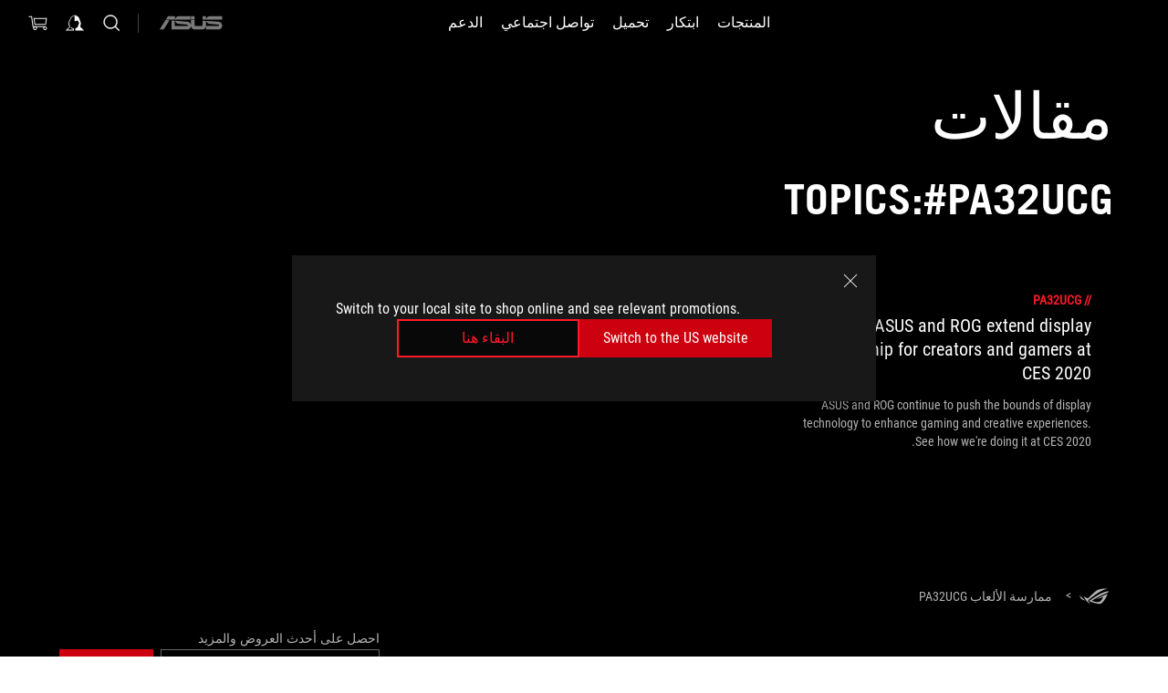

--- FILE ---
content_type: text/html; charset=utf-8
request_url: https://rog.asus.com/me-ar/tag/pa32ucg/
body_size: 28113
content:
<!doctype html>
<html data-n-head-ssr dir="rtl" lang="en-us" data-n-head="%7B%22dir%22:%7B%22ssr%22:%22rtl%22%7D,%22lang%22:%7B%22ssr%22:%22en-us%22%7D%7D">
  <head >
    <meta data-n-head="ssr" charset="utf-8"><meta data-n-head="ssr" name="viewport" content="width=device-width, initial-scale=1.0"><meta data-n-head="ssr" name="robots" content="index"><meta data-n-head="ssr" data-hid="description" name="description" content="أخبار حول أحدث أجهزة ROG للألعاب، بالإضافة إلى نصائح وإرشادات لتحسين إعدادات جهاز الكمبيوتر أو الكمبيوتر المحمول الخاص بالألعاب."><meta data-n-head="ssr" data-hid="og:title" property="og:title" content="ROG - Republic of Gamers｜Saudi Arabia | اسلوب اللاعبين - حول ROG"><meta data-n-head="ssr" data-hid="og:type" property="og:type" content="website"><meta data-n-head="ssr" data-hid="og:site_name" property="og:site_name" content="@ROG"><meta data-n-head="ssr" data-hid="og:description" property="og:description" content="تلتزم جمهورية اللاعبين (ROG) بإنتاج تجربة الحوسبة الأكثر ابتكارًا للاعبين والمتحمسين في جميع أنحاء العالم. تعد المنتجات التي تحمل علامة ROG في الريادة دائما لأولئك الذين يحرصون على قوة الفوز."><meta data-n-head="ssr" data-hid="og:url" property="og:url" content="https://rog.asus.com/me-ar/tag/pa32ucg/"><meta data-n-head="ssr" data-hid="og:image" property="og:image" content="https://dlcdnwebimgs.asus.com/gain/00AC3BDE-5242-47AB-8626-8CE7BDF64B45"><meta data-n-head="ssr" data-hid="twitter:title" property="twitter:title" content="ROG - Republic of Gamers｜Saudi Arabia | اسلوب اللاعبين - حول ROG"><meta data-n-head="ssr" data-hid="twitter:site" property="twitter:site" content="@ROG"><meta data-n-head="ssr" data-hid="twitter:description" property="twitter:description" content="تلتزم جمهورية اللاعبين (ROG) بإنتاج تجربة الحوسبة الأكثر ابتكارًا للاعبين والمتحمسين في جميع أنحاء العالم. تعد المنتجات التي تحمل علامة ROG في الريادة دائما لأولئك الذين يحرصون على قوة الفوز."><meta data-n-head="ssr" data-hid="twitter:card" property="twitter:card" content="summary_large_image"><meta data-n-head="ssr" data-hid="twitter:image" property="twitter:image" content="https://dlcdnwebimgs.asus.com/gain/81D2984D-938B-4A3D-88D0-343FC1F70DC4"><title>#PA32UCG | مقالات | ROG - Republic of Gamers｜Middle East | For Those Who Dare</title><link data-n-head="ssr" rel="icon" type="image/x-icon" href="/rog/nuxtStatic/img/favicon.ico"><link data-n-head="ssr" rel="preconnect" href="https://dlcdnwebimgs.asus.com"><link data-n-head="ssr" rel="preconnect" href="https://dlcdnrog.asus.com"><link data-n-head="ssr" rel="preconnect" href="https://asus-brand-assistant.asus.com"><link data-n-head="ssr" rel="preconnect" href="https://dlcdnimgs.asus.com"><link data-n-head="ssr" rel="stylesheet" href="/rog/nuxtStatic/css/fontHQ.css"><link data-n-head="ssr" rel="stylesheet" href="https://dlcdnimgs.asus.com/vendor/cookie-banner/css/alert-info_rog.css" type="text/css"><link data-n-head="ssr" rel="stylesheet" href="https://dlcdnimgs.asus.com/vendor/location-reminder/css/locationreminder_rog.css" type="text/css"><link data-n-head="ssr" rel="canonical" href="https://rog.asus.com/me-ar/tag/pa32ucg/"><script data-n-head="ssr" type="text/javascript" src="https://dlcdnrog.asus.com/rog/js/jquery-1.12.4.min.js"></script><script data-n-head="ssr" type="text/javascript">window.AsusAPIConfig = {
          system: "rog",
          websitePath: 'me-ar',
          theme: "rog",
          campaignId: "3f8bcb17-b07f-4992-bcf7-72cdfcf704f9",
          zIndex: 11900,
        }; </script><script data-n-head="ssr" src="" defer></script><script data-n-head="ssr" type="text/javascript">(function (w, d, s, l, i) {
          w[l] = w[l] || [];
          w[l].push({'gtm.start': new Date().getTime(), event: 'gtm.js' });
          var f = d.getElementsByTagName(s)[0],
          j = d.createElement(s),
          dl = l != "dataLayer" ? "&l=" + l : "";
          j.defer = true;
          j.src = "https://www.googletagmanager.com/gtm.js?id=" + i + dl;
          f.parentNode.insertBefore(j, f);
          })(window, document, "script", "dataLayer", "GTM-NJRLM8");
          </script><script data-n-head="nuxt-jsonld" data-hid="nuxt-jsonld--8305419" type="application/ld+json">[{"@context":"http://schema.org","@type":"Corporation","name":"مقالات | ROG - Republic of Gamers｜Middle East | For Those Who Dare","url":"https://rog.asus.com/me-ar/tag/pa32ucg/","description":"تلتزم جمهورية اللاعبين (ROG) بإنتاج تجربة الحوسبة الأكثر ابتكارًا للاعبين والمتحمسين في جميع أنحاء العالم. تعد المنتجات التي تحمل علامة ROG في الريادة دائما لأولئك الذين يحرصون على قوة الفوز.","mainEntity":{"@type":"ItemList","itemListElement":[{"@type":"Article","url":"https://rog.asus.com/me-ar/articles/rog-gaming-laptops/asus-and-rog-extend-display-leadership-for-creators-and-gamers-at-ces-2020/","headline":"ASUS and ROG extend display leadership for creators and gamers at CES 2020","image":"https://dlcdnrog.asus.com/rog/media/1578380035505.webp"}]}},{"@context":"http://schema.org","@type":"BreadcrumbList","itemListElement":[{"@type":"ListItem","position":1,"name":"PA32UCG","item":"https://rog.asus.com/me-ar/tag/pa32ucg/"}]}]</script><link rel="stylesheet" href="/_nuxt/b63d001220927.css"><link rel="stylesheet" href="/_nuxt/466cf01220927.css"><link rel="stylesheet" href="/_nuxt/6756901220927.css"><link rel="stylesheet" href="/_nuxt/94d3f01220927.css"><link rel="stylesheet" href="/_nuxt/08ed801220927.css"><link rel="stylesheet" href="/_nuxt/0aa0401220927.css"><link rel="stylesheet" href="/_nuxt/8fac401220927.css"><link rel="stylesheet" href="/_nuxt/9fcc201220927.css"><link rel="stylesheet" href="/_nuxt/c252b01220927.css">
  </head>
  <body id="rogProduct" data-n-head="%7B%22id%22:%7B%22ssr%22:%22rogProduct%22%7D%7D">
    <div data-server-rendered="true" id="__nuxt"><div class="PageLoading__loadingContainer__LnxUq PageLoading__isLeave__YZea2"><i class="PageLoading__loadingIcon__Rr9iJ"></i></div><div id="__layout"><div id="defaultWrapper" data-dirtype="rtl" class="rogApp me-ar default__defaultWrapper__ku4fA"><noscript><iframe src="//www.googletagmanager.com/ns.html?id=GTM-NJRLM8" height="0" width="0" style="display:none;visibility:hidden"></iframe></noscript> <div><div dir="rtl" class="newHeader Header__headerWrapper__4ipKk Header__upscrolled__V-ogp Header__noSticky__kZaPC"><div class="Header__headerContainer__-AktX"><header aria-label="rog header" class="robotoFont Header__header__iNAJ6"><a aria-label="ROG - Republic of Gamers" href="/" id="rogLogo" class="Header__rogLogo__LY-pL"><div class="Header__rogLogoIcon__SUCq+"><svg xmlns="http://www.w3.org/2000/svg" viewBox="0 0 200 37" svg-inline role="presentation" focusable="false"><path d="M22.2 29.1c.8.5 1.6 1 2.4 1.4 8.6 3.8 21.3 6.1 23.7 5.3C55 33.6 62.5 19.5 64.8 13c0 0-7 2.8-14.1 6.1-5.9 2.8-12.4 6-12.4 6l16.5-5s-4.4 10.4-10.2 11.6c-5.8 1.2-16-2.9-16-2.9.8-.7 11.6-8.6 36.8-18.9 1.1-.8 1.8-2.1 2-3.4-5.8.6-11.4 2.3-16.7 4.8-10.6 5-28.5 17.8-28.5 17.8zM3.8 24c1.8 2.3 9.2 4.2 10.2 4.4-4.6-3.2-14-12-14-12 1 2.7 2.3 5.2 3.8 7.6z"></path><path d="M25.6 22.9C30.5 19.3 47.9 4.6 64.7.6c0 0-8.8-1.4-21.3 2.5-4.5 1.4-11 7.7-23.1 19.4-1.6.9-7.5-2.5-10.9-4.1 0 0 5.6 8.9 7.6 11.5 3 4.1 8.5 6.5 8.5 6.5-.5-.5-4.3-4.5-5.4-6.8-.7-1.1.1-2.7 5.5-6.7zM127.9 6.8h-3v8.9h-5.6V6.8h-3v10.4h11.6zM152.9 15.6h-7.5V6.8h-3.1v10.4h9.2zM154.2 6.8h3.1v10.4h-3.1zM191.7 8.3h6.9l1.4-1.5h-11.4v10.4h3.1v-5.1h6.7l1.2-1.6h-7.9zM106.6 13.8h8.3V7.6c0-.4-.3-.8-.7-.8h-10.7v10.3h3.1v-3.3zm0-5.5h5c.1 0 .3 0 .3.5v3.5h-5.3v-4zM140.7 10.8h-.9v-3c0-.6-.3-1-.8-1h-9.7v10.4h11.3l.1-6.4zm-3.1 4.8h-5.2v-3.3h5.2v3.3zm0-4.8h-5.2V8.3h4.9c.3 0 .3.4.3.5v2zM100.5 8.3l1.6-1.5H90.5v10.3h11.6l-1.6-1.5h-6.9v-2.8h7.8v-1.7h-7.8V8.3zM162 8.3h7l1.5-1.5h-11.6v10.3H169l1.5-1.5H162zM154 24.5l1.3-1.5h-11.8v5.6h8.5v3.1h-8.9l1.9 1.6h10.2V27h-8.6v-2.5zM100.6 23h-11v10.3h3.1v-4.4h5.5v4.4h3.1v-9.4c.1-.4-.2-.8-.7-.9zm-2.4 4.4h-5.4v-2.9h5.1c.3 0 .3.3.3.5v2.4zM127.2 24.5l1.6-1.5h-11.7v10.3h11.7l-1.6-1.5h-7V29h7.9v-1.7h-7.9v-2.8zM86.4 24.6L88 23H75.8v10.3h11.8v-5.6h-3.1v4.1H79v-7.2zM103 23v10.4h3.2v-6l3 2.1 3.1-2.1v6h3.1V23l-6.2 4.1zM141.8 28.9v-5c0-.5-.3-1-.8-1h-11.2v10.4h3.1v-8.8h5.4c.3 0 .3.3.3.5v2h-5.1l5.6 6.3h3.7l-3.9-4.4h2.9zM88.7 14.1V7.8c0-.5 0-1-.6-1H75.8V14l3.2 3.5V8.3h6c.4 0 .5.1.5.5v3.3h-5.3l8.5 8.9v-3.5L85.5 14h3.2zM186.1 6.8h-10.5v7.5l2.5 2.9h8.7V7.6c0-.4-.3-.8-.7-.8zm-2.4 8.8h-3.3l-1.7-2V8.3h5v7.3z"></path></svg></div></a> <div class="Header__accessibility__Wa+tY"><div class="orb-skip-links"><span>Accessibility links</span> <ul><li><a href="#rogContent" aria-label="Skip to content">Skip to content</a></li> <li><a aria-label="Accessibility Help" href="https://www.asus.com/us/content/Accessibility-Policy/">Accessibility Help</a></li> <li><a href="#rogMenu" aria-label="Skip to Menu">Skip to Menu</a></li> <li><a href="#rogFooter" aria-label="ASUS Footer">ASUS Footer</a></li></ul></div></div> <nav class="Header__headerNav__9MLbL"><div aria-label="Menu" role="button" tabindex="0" class="Header__headerBurger__sqASp"><span class="Header__rogBurger__di8FM"><svg width="24" height="24" viewBox="0 0 24 24" fill="none" xmlns="http://www.w3.org/2000/svg" svg-inline alt="close" role="presentation" focusable="false"><path fill-rule="evenodd" clip-rule="evenodd" d="M20 6H4v1h16V6zm0 5.5H4v1h16v-1zM4 17h16v1H4v-1z" fill="#fff"></path></svg></span></div> <div class="mobileMenu Header__headerMenu__lncT7"><!----> <ul aria-hidden="true" class="Header__userListMobile__Xz0G0"><li class="Header__userMobileListTitle__HY03J"><svg xmlns="http://www.w3.org/2000/svg" data-name="圖層 1" viewBox="0 0 32 32" role="button" aria-label="go back" svg-inline alt="left" focusable="false"><path d="M8.93 13.77L22.94 0v6.7l-9.18 8.94 9.18 9.66V32L8.93 17.51l-1.87-1.87 1.87-1.87z"></path></svg> <p>مستخدم</p></li> <!----> <li><ul role="list" class="Header__accountLinkSection__-4tgi"><li role="none" style="display:;"><a aria-label="مكافآت ROG Elite الخاصة بي" href="https://rog.asus.com/elite/">
                    مكافآت ROG Elite الخاصة بي
                  </a> <!----></li><li role="none" style="display:;"><a aria-label="اعدادات" href="https://account.asus.com/overview.aspx?login_background=general_black">
                    اعدادات
                  </a> <!----></li><li role="none" style="display:;"><a aria-label="Check MyOrder" href="https://me-ar.store.asus.com/rog/sales/guest/form/">
                    Check MyOrder
                  </a> <!----></li><li role="none" style="display:;"><a aria-label="MyWishlist" href="https://me-ar.store.asus.com/rog/wishlist">
                    MyWishlist
                  </a> <!----></li><li role="none" style="display:;"><a aria-label="ShoppingFAQs" href="https://me-ar.store.asus.com/rog/shopping-faqs">
                    ShoppingFAQs
                  </a> <!----></li> <!----></ul></li></ul> <ol role="list" class="headerMenuList Header__headerMenuList__jpBKd"><li role="listitem" class="headerItem Header__menuList__61wq5"><div tabindex="0" aria-haspopup="true" id="rogMenu" class="Header__menuItem__yvKxM firstMenuItem"><span class="menuItem">المنتجات</span> <div class="Header__isMobileArrow__8hwJn"><svg width="16" height="16" viewBox="0 0 16 16" fill="none" xmlns="http://www.w3.org/2000/svg" svg-inline role="none" alt="right" focusable="false"><path d="M12.733 8l-6.666 6.667H3.333L10 8 3.333 1.333h2.734L12.733 8z" fill="#181818"></path></svg></div></div> <!----></li><li role="listitem" class="headerItem Header__menuList__61wq5"><div tabindex="0" aria-haspopup="true" id="rogMenu1" class="Header__menuItem__yvKxM"><span class="menuItem">ابتكار</span> <div class="Header__isMobileArrow__8hwJn"><svg width="16" height="16" viewBox="0 0 16 16" fill="none" xmlns="http://www.w3.org/2000/svg" svg-inline role="none" alt="right" focusable="false"><path d="M12.733 8l-6.666 6.667H3.333L10 8 3.333 1.333h2.734L12.733 8z" fill="#181818"></path></svg></div></div> <!----></li><li role="listitem" class="headerItem Header__menuList__61wq5"><div tabindex="0" aria-haspopup="true" id="rogMenu2" class="Header__menuItem__yvKxM"><span class="menuItem">تحميل</span> <div class="Header__isMobileArrow__8hwJn"><svg width="16" height="16" viewBox="0 0 16 16" fill="none" xmlns="http://www.w3.org/2000/svg" svg-inline role="none" alt="right" focusable="false"><path d="M12.733 8l-6.666 6.667H3.333L10 8 3.333 1.333h2.734L12.733 8z" fill="#181818"></path></svg></div></div> <!----></li><li role="listitem" class="headerItem Header__menuList__61wq5"><div tabindex="0" aria-haspopup="true" id="rogMenu3" class="Header__menuItem__yvKxM"><span class="menuItem">تواصل اجتماعي</span> <div class="Header__isMobileArrow__8hwJn"><svg width="16" height="16" viewBox="0 0 16 16" fill="none" xmlns="http://www.w3.org/2000/svg" svg-inline role="none" alt="right" focusable="false"><path d="M12.733 8l-6.666 6.667H3.333L10 8 3.333 1.333h2.734L12.733 8z" fill="#181818"></path></svg></div></div> <!----></li><li role="listitem" class="headerItem Header__menuList__61wq5"><a id="rogMenu4" aria-label="الدعم" href="https://rog.asus.com/us/support" target="_blank" rel="noopener noreferrer" class="Header__noArrow__bv8YA"><span class="menuItem">الدعم</span></a> <!----></li> <li role="listitem"><a aria-label="ASUS" href="https://www.asus.com/me-ar/" class="Header__mobileAsusLogo__UzZfj"><svg xmlns="http://www.w3.org/2000/svg" width="71.418" height="15.556" viewBox="0 0 71.418 15.556" svg-inline alt="asus" role="presentation" focusable="false"><g data-name="组件 69 – 1"><path fill="#797979" stroke="rgba(0,0,0,0)" stroke-miterlimit="10" d="M52.803 15.056l.009-3.84h13.593a1.609 1.609 0 00.649-.183.818.818 0 00.256-.578c0-.737-.613-.769-.921-.785l-9.882-.815A4.615 4.615 0 0154.3 7.812a3.758 3.758 0 01-1.271-2.052s12.766.746 14.184.877a4.359 4.359 0 013.618 3.351 6.077 6.077 0 01-.022 1.57 4.233 4.233 0 01-4.008 3.5zm-12.767-.017l-.354-.025a4.216 4.216 0 01-3.621-3.534v-.609a5.825 5.825 0 01-.077.656 4.261 4.261 0 01-3.52 3.5h-18.3v-9.8l3.8.276v5.738h13.688a.768.768 0 00.807-.74c.007-.738-.562-.814-.864-.828 0 0-9.444-.774-9.782-.806a4.988 4.988 0 01-2.284-1.074 3.976 3.976 0 01-1.2-2.258s12.694 1 14.119 1.129c2.392.221 3.494 2.753 3.59 3.327 0 0 .008.059.015.164V4.642l3.881.278v5.078a1.23 1.23 0 001.119 1.273h6.6a1.264 1.264 0 001.267-1.285v-4.46l3.843.227v5.358c0 3.627-3.817 3.931-3.817 3.931zM.918 15.021L7.651 4.597l4.341.458-6.472 9.966zM52.803 4.363v-.311a5.491 5.491 0 01.973-2A4.27 4.27 0 0156.918.5h14v3.866zm-3.937 0V.519h3.909v3.844zm-12.844 0V.519h3.912v3.844zm-28.216 0s1.589-2.59 1.983-3.1a1.682 1.682 0 011.4-.738h6.946v3.527a5.5 5.5 0 01.977-2A4.252 4.252 0 0122.253.496h13.086v3.863z" data-name="联合 1"></path></g></svg></a></li></ol> <!----></div></nav> <div class="Header__iconBlock__WQh2q"><div class="Header__asusLogo__I7sul"><a aria-label="ASUS" href="https://www.asus.com/me-ar/"><svg xmlns="http://www.w3.org/2000/svg" width="71.418" height="15.556" viewBox="0 0 71.418 15.556" svg-inline alt="asus" role="none" focusable="false"><g data-name="组件 69 – 1"><path fill="#797979" stroke="rgba(0,0,0,0)" stroke-miterlimit="10" d="M52.803 15.056l.009-3.84h13.593a1.609 1.609 0 00.649-.183.818.818 0 00.256-.578c0-.737-.613-.769-.921-.785l-9.882-.815A4.615 4.615 0 0154.3 7.812a3.758 3.758 0 01-1.271-2.052s12.766.746 14.184.877a4.359 4.359 0 013.618 3.351 6.077 6.077 0 01-.022 1.57 4.233 4.233 0 01-4.008 3.5zm-12.767-.017l-.354-.025a4.216 4.216 0 01-3.621-3.534v-.609a5.825 5.825 0 01-.077.656 4.261 4.261 0 01-3.52 3.5h-18.3v-9.8l3.8.276v5.738h13.688a.768.768 0 00.807-.74c.007-.738-.562-.814-.864-.828 0 0-9.444-.774-9.782-.806a4.988 4.988 0 01-2.284-1.074 3.976 3.976 0 01-1.2-2.258s12.694 1 14.119 1.129c2.392.221 3.494 2.753 3.59 3.327 0 0 .008.059.015.164V4.642l3.881.278v5.078a1.23 1.23 0 001.119 1.273h6.6a1.264 1.264 0 001.267-1.285v-4.46l3.843.227v5.358c0 3.627-3.817 3.931-3.817 3.931zM.918 15.021L7.651 4.597l4.341.458-6.472 9.966zM52.803 4.363v-.311a5.491 5.491 0 01.973-2A4.27 4.27 0 0156.918.5h14v3.866zm-3.937 0V.519h3.909v3.844zm-12.844 0V.519h3.912v3.844zm-28.216 0s1.589-2.59 1.983-3.1a1.682 1.682 0 011.4-.738h6.946v3.527a5.5 5.5 0 01.977-2A4.252 4.252 0 0122.253.496h13.086v3.863z" data-name="联合 1"></path></g></svg> <span class="sr-only">ASUS home logo</span></a></div> <button id="searchButton" tabindex="0" aria-haspopup="true" aria-label="Search, type and press enter to search" class="searchButton Header__searchButton__NyfWa" style="display:;"><svg width="24" height="24" viewBox="0 0 24 24" fill="none" xmlns="http://www.w3.org/2000/svg" role="none" svg-inline alt="search" focusable="false"><g clip-path="url(#clip0_928_570)"><path fill-rule="evenodd" clip-rule="evenodd" d="M16.045 16.645a7.5 7.5 0 11.707-.707l4.254 4.254-.707.707-4.254-4.254zm-.342-1.049A6.5 6.5 0 106.51 6.404a6.5 6.5 0 009.193 9.192z" fill="#fff"></path></g><defs><clipPath id="clip0_928_570"><path fill="#fff" d="M0 0h24v24H0z"></path></clipPath></defs></svg></button> <!----> <div class="headerPersonalBlock__personalWrapper__N2xAS"><button id="personMenuButton" aria-haspopup="true" aria-controls="personMenu" type="button" aria-label="Account Manager byundefined" tabindex="0" class="userButton headerPersonalBlock__accountButton__y2X2l headerPersonalBlock__isLogin__zviqO"><svg width="24" height="24" viewBox="0 0 24 24" fill="none" xmlns="http://www.w3.org/2000/svg" svg-inline alt="user" role="presentation" focusable="false" class="svg-icon"><path d="M12.613 18.28v2.1H22l-4.009-4.009.7-3.982v-.1c-.484-1.44-2.1-6.195-2.783-6.846a18.386 18.386 0 00-3.701-1.874L12 3.5l-.17.069A18.393 18.393 0 008.13 5.443c-.69.651-2.89 5.848-3.32 6.88l-.063.139 1.235 3.939L2 20.383h8.886V18.53l-2.873-1.718-.442.739 2.448 1.452v.507H4.094l2.795-3.123-1.215-4.121a50.59 50.59 0 012.97-6.447 15.671 15.671 0 013.107-1.614V10.304l3.332-.868c.633.85 1.17 1.766 1.6 2.733l-1.587 4.425-2.483 1.686z" fill="#F7F7F7"></path></svg> <img aria-hidden="" src="" alt="user" style="display:none;"></button> <!----></div> <div class="MiniCart__bagWrapper__gKdgC"><button aria-label="0 items in shopping cart" tabindex="0" aria-haspopup="true" class="bagButton MiniCart__bagButton__21a47"><svg width="24" height="24" viewBox="0 0 24 24" fill="none" xmlns="http://www.w3.org/2000/svg" svg-inline alt="bag" role="presentation" focusable="false" class="svg-icon"><path fill-rule="evenodd" clip-rule="evenodd" d="M4.22 5.79l1.57 11.06h.806A2.078 2.078 0 008.38 20a2.078 2.078 0 001.783-3.153l7.428-.006A2.078 2.078 0 0019.37 20c1.149 0 2.079-.93 2.079-2.08 0-1.113-.871-2.02-1.97-2.077v-.003h-.124l-10.787.008a2.114 2.114 0 00-.381 0l-1.528.002L5.09 4.79H1.5v1h2.72zm14.07 12.13c0-.597.485-1.075 1.071-1.08h.017a1.075 1.075 0 011.072 1.08c0 .6-.48 1.08-1.08 1.08-.6 0-1.08-.48-1.08-1.08zM8.247 16.848h.266c.536.065.947.517.947 1.072 0 .6-.48 1.08-1.08 1.08-.6 0-1.08-.48-1.08-1.08 0-.554.418-1.006.947-1.072zM19.56 13.24l.77-5.37H7.89l.77 5.37h10.9zM6.74 6.87h14.73l-1.05 7.37H7.79L6.74 6.87z" fill="#F2F2F2"></path></svg> <!----></button> <div class="bagDropdownMenu MiniCart__bagDropdownMenu__nOEHD MiniCart__desktopBagDropdownMenu__EsRdY" style="left:-20px;right:auto;"><button aria-label="close button" tabindex="0" type="button" class="MiniCart__closeButton__U43ii"><svg width="24" height="24" viewBox="0 0 24 24" fill="none" xmlns="http://www.w3.org/2000/svg" svg-inline alt="close" role="presentation" focusable="false"><path fill-rule="evenodd" clip-rule="evenodd" d="M4.647 5.353l.707-.707L12 11.293l6.646-6.647.708.707L12.708 12l6.647 6.647-.708.707-6.646-6.647-6.647 6.647-.707-.707L11.293 12 4.647 5.353z" fill="#181818"></path></svg></button> <div class="MiniCart__emptyText__luCEA"><p class="MiniCart__title__+qNaA">Your Bag is empty.</p> <!----></div></div> <div class="bagDropdownMenu MiniCart__bagDropdownMenu__nOEHD MiniCart__mobileBagDropdownMenu__DVJE2" style="left:-20px;right:auto;"><button aria-label="close button" tabindex="0" type="button" class="MiniCart__closeButton__U43ii"><svg xmlns="http://www.w3.org/2000/svg" data-name="圖層 1" viewBox="0 0 32 32" svg-inline alt="close" role="presentation" focusable="false"><path d="M28 5.41L26.59 4 16 14.59 5.41 4 4 5.41 14.59 16 4 26.59 5.41 28 16 17.41 26.59 28 28 26.59 17.41 16 28 5.41z"></path></svg></button> <div class="MiniCart__emptyText__luCEA"><p class="MiniCart__title__+qNaA">Your Bag is empty.</p> <p><a href="">  </a></p></div></div></div></div></header> <!----></div></div></div> <main class="layout"><div class="Article__articlePage__2YebO"><div class="Article__articleTitleContent__obHfm Article__tag__iJy8G"><!----> <h2 class="twTradegothicltproFont Article__articleTitle__YbTNW">مقالات</h2></div> <div class="Article__articleTwoContent__21fVU"><!----> <!----> <h1 class="twTradegothicltproFont Article__articleTagTitle__OJ6Nx Article__tag__iJy8G">Topics:#pa32ucg</h1> <div class="Article__articleTopWrapper__lhr4n"><!----> <!----></div></div> <!----> <!----> <div class="Article__articleWrapper__kwsyZ"><div class="ArticleItem__articleItem__+Qu30"><a href="https://rog.asus.com/me-ar/articles/rog-gaming-laptops/asus-and-rog-extend-display-leadership-for-creators-and-gamers-at-ces-2020/"><div class="ArticleItem__photo__0fHHU"><img src="https://dlcdnrog.asus.com/rog/media/1578380035505.webp" alt="ASUS and ROG extend display leadership for creators and gamers at CES 2020"></div> <div class="ArticleItem__category__7uNGt"><span>//</span> <span>pa32ucg</span></div> <div class="ArticleItem__title__CTnaw"><h2>ASUS and ROG extend display leadership for creators and gamers at CES 2020</h2></div> <div class="ArticleItem__description__2SON7"><p>ASUS and ROG continue to push the bounds of display technology to enhance gaming and creative experiences. See how we're doing it at CES 2020.</p></div></a> <div class="ArticleItem__corner1__E6M+k"></div> <div class="ArticleItem__corner2__1Ptg0"></div> <div class="ArticleItem__corner3__-Ui4U"></div> <div class="ArticleItem__corner4__ToK2s"></div></div></div> <!----> <!----> <!----></div></main> <div><footer dir="rtl" class="footer newFooter Footer__footerContainer__4paCr"><div class="Footer__footerContent__8f6dw"><div class="Footer__footerTopContent__vP++P" style="display:;"><div aria-label="breadcrumbs" role="navigation" class="Breadcrumb__breadcrumbContainer__1YPg6"><ul class="Breadcrumb__breadcrumbList__qVeH2"><li class="Breadcrumb__breadcrumbHomeList__7VIjI Breadcrumb__breadcrumbItem__JOFwJ" style="display:;"><p class="Breadcrumb__homeLinkIcon__HXqz1"><a aria-label="HomePage" href="https://rog.asus.com/me-ar/" aria-current="false"><svg width="32" height="18" viewBox="0 0 32 18" fill="none" xmlns="http://www.w3.org/2000/svg" svg-inline role="presentation" focusable="false"><path fill-rule="evenodd" clip-rule="evenodd" d="M12.143 11.094c-2.552 1.888-2.936 2.676-2.627 3.273a20.501 20.501 0 002.58 3.2v.023a11.358 11.358 0 01-4.046-3.097c-.935-1.264-3.596-5.474-3.596-5.474.297.142.634.314.992.495 1.573.799 3.54 1.796 4.173 1.443 5.736-5.593 8.835-8.558 10.954-9.222C26.517-.139 30.677.54 30.677.54 23.67 2.194 16.384 7.825 13.19 10.294c-.425.328-.777.6-1.046.8zm-.445 3.575a8.9 8.9 0 01-1.158-.645s8.482-6.043 13.5-8.429A24.683 24.683 0 0132 3.292a2.404 2.404 0 01-.949 1.622h-.047c-11.95 4.874-16.992 8.657-17.395 8.966 0 .007 4.862 1.918 7.59 1.37 2.727-.547 4.824-5.469 4.824-5.469l1.758-.54-9.578 2.893.525-.266.033-.011c.797-.409 2.504-1.253 5.313-2.567 3.348-1.575 6.669-2.893 6.669-2.893-1.11 3.083-4.653 9.767-7.789 10.791-1.167.375-7.158-.72-11.256-2.519zm7.03-2.8l.009-.005-.142.052.133-.048zm9.975-6.217zM1.812 11.596A17.537 17.537 0 010 7.996s4.478 4.178 6.662 5.703l-.059-.028c-.484-.112-3.928-.956-4.791-2.075z" fill="#B3B3B3"></path></svg></a></p></li> <li><ul class="Breadcrumb__breadcrumbSubList__Mwlb7"><li style="display:;"><p><a aria-label="ممارسة الألعاب  PA32UCG" href="https://rog.asus.com/me-ar/tag/pa32ucg/" aria-current="false"><span>ممارسة الألعاب  PA32UCG</span></a></p></li> <!----></ul></li></ul></div></div> <div class="Footer__footerPayMentContent__XPHka Footer__noPayMent__pCsRR"><!----> <div class="Footer__crmWrapper__YQPB5"><label for>احصل على أحدث العروض والمزيد</label> <div class="Footer__crmInputWrapper__CwI5O"><span class="Footer__measureSpan__CYOrq">
            أدخل عنوان البريد الإلكتروني
          </span> <input type="email" placeholder="أدخل عنوان البريد الإلكتروني" value="" class="Footer__crmInput__9HXwz"> <div class="Footer__crmButton__tkSOw"><div class="ButtonRed__redFullButton__0lMzl"><div role="button" tabindex="0" class="btn ButtonRed__btnRed__SXGza ButtonRed__isFull__6Glcz ButtonRed__maxWidth__D1j8R ButtonRed__isCrmButton__-qqmC"><div class="buttonClick ButtonRed__inner__U++OE"><span class="buttonClick"><!----> <!---->
          التسجيل
        </span></div> <div class="buttonClick ButtonRed__hoverColor__0DIt8"></div></div></div></div></div> <p class="Footer__warnText__A96XK"><svg width="12" height="12" viewBox="0 0 12 12" fill="none" xmlns="http://www.w3.org/2000/svg" svg-inline alt="warn" role="presentation" focusable="false" class="icon"><path d="M6 0a6 6 0 110 12A6 6 0 016 0z" fill="#000"></path><path d="M6 0a6 6 0 106 6 6.018 6.018 0 00-6-6zm.692 9H5.308V7.846h1.384V9zm0-2.538H5.308V2.769h1.384v3.693z" fill="#FA5C00"></path></svg>

        Please enter a valid email address.</p></div></div> <div class="Footer__siteMap__NF2ry"><div class="Footer__siteLeftContent__lMlV3"><ul role="list" class="Footer__footerLinks__p1J6O"><li role="listitem" class="Footer__footerLink__jWbYC"><a id="rogFooter" target="_self" rel="" class="Footer__footerItemName__DEwd0 firstFooterItem">حول ROG</a></li><li role="listitem" class="Footer__footerLink__jWbYC"><a id="rogFooter1" target="_self" rel="" class="Footer__footerItemName__DEwd0">الصفحة الرئيسية</a></li><li role="listitem" class="Footer__footerLink__jWbYC"><a id="rogFooter2" target="_blank" rel="noopener noreferrer" class="Footer__footerItemName__DEwd0">NEWSROOM</a></li></ul> <ul role="tree" aria-label="socialMedia" class="Footer__socialList__nGDiB"><li role="treeitem" class="Footer__socialLink__MRz8L"><a href="https://www.facebook.com/asusrogsa" class="Footer__socialItem__sqbj-"><svg width="24" height="24" viewBox="0 0 24 24" fill="none" xmlns="http://www.w3.org/2000/svg" svg-inline alt="facebook" role="presentation" focusable="false"><path d="M12 1C5.925 1 1 5.925 1 12c0 5.158 3.552 9.487 8.343 10.676V15.36H7.075V12h2.268V10.55c0-3.744 1.694-5.479 5.37-5.479.697 0 1.9.137 2.391.273v3.047c-.26-.027-.71-.04-1.27-.04-1.804 0-2.501.683-2.501 2.459V12h3.593l-.617 3.361h-2.976v7.558C18.78 22.261 23 17.624 23 11.999 23 5.926 18.075 1 12 1z" fill="#B3B3B3"></path></svg> <!----> <!----> <!----> <!----> <!----> <!----> <!----> <!----> <!----> <!----> <!----> <span class="sr-only">facebook</span></a></li><li role="treeitem" class="Footer__socialLink__MRz8L"><a href="https://twitter.com/ASUS_Saudia" class="Footer__socialItem__sqbj-"><!----> <svg width="24" height="24" viewBox="0 0 24 24" fill="none" xmlns="http://www.w3.org/2000/svg" svg-inline alt="twitter" role="presentation" focusable="false"><path d="M17.751 3.46h3.067l-6.7 7.658L22 21.538h-6.172l-4.833-6.32-5.531 6.32h-3.07l7.167-8.19L2 3.46h6.328l4.37 5.777L17.75 3.46zm-1.076 16.243h1.7L7.404 5.199H5.58l11.094 14.504z" fill="#B3B3B3"></path></svg> <!----> <!----> <!----> <!----> <!----> <!----> <!----> <!----> <!----> <!----> <span class="sr-only">twitter</span></a></li><li role="treeitem" class="Footer__socialLink__MRz8L"><a href="https://www.youtube.com/channel/UCx5QBQxdSmteR_xIN1UXC4g" class="Footer__socialItem__sqbj-"><!----> <!----> <!----> <svg width="24" height="24" viewBox="0 0 24 24" fill="none" xmlns="http://www.w3.org/2000/svg" svg-inline alt="youtube" role="presentation" focusable="false"><path d="M22.78 8.339s-.214-1.517-.876-2.183c-.838-.877-1.774-.881-2.204-.933C16.623 5 12.004 5 12.004 5h-.008s-4.62 0-7.696.223c-.43.052-1.366.056-2.204.933-.662.666-.873 2.183-.873 2.183S1 10.122 1 11.9v1.667c0 1.779.22 3.562.22 3.562s.214 1.517.871 2.183c.838.877 1.938.846 2.428.94 1.762.169 7.481.22 7.481.22s4.623-.008 7.7-.228c.43-.051 1.366-.056 2.204-.932.662-.666.877-2.183.877-2.183S23 15.351 23 13.568v-1.667c0-1.78-.22-3.562-.22-3.562zM9.728 15.592V9.409l5.942 3.102-5.942 3.08z" fill="#B3B3B3"></path></svg> <!----> <!----> <!----> <!----> <!----> <!----> <!----> <!----> <span class="sr-only">youtube</span></a></li><li role="treeitem" class="Footer__socialLink__MRz8L"><a href="https://www.instagram.com/asussaudia/" class="Footer__socialItem__sqbj-"><!----> <!----> <svg width="24" height="24" viewBox="0 0 24 24" fill="none" xmlns="http://www.w3.org/2000/svg" svg-inline alt="instagram" role="presentation" focusable="false"><path d="M12.172 4.3c2.672 0 2.989.012 4.04.059.977.043 1.504.207 1.856.344.464.18.8.398 1.148.746.352.351.567.684.746 1.148.137.352.301.883.344 1.856.047 1.055.059 1.372.059 4.04 0 2.673-.012 2.989-.059 4.04-.043.977-.207 1.504-.344 1.856-.18.465-.398.8-.746 1.149a3.076 3.076 0 01-1.148.746c-.352.137-.883.3-1.856.344-1.055.046-1.372.058-4.04.058-2.673 0-2.989-.012-4.04-.058-.977-.043-1.504-.207-1.856-.344-.465-.18-.8-.399-1.148-.746a3.076 3.076 0 01-.747-1.15c-.136-.35-.3-.882-.344-1.855-.046-1.055-.058-1.371-.058-4.04 0-2.672.012-2.989.058-4.04.043-.976.208-1.504.344-1.856.18-.464.399-.8.747-1.148a3.076 3.076 0 011.148-.746c.352-.137.883-.301 1.856-.344 1.051-.047 1.367-.059 4.04-.059zm0-1.801c-2.716 0-3.055.012-4.122.059-1.063.047-1.793.218-2.426.465A4.882 4.882 0 003.85 4.179a4.9 4.9 0 00-1.157 1.77c-.246.637-.418 1.363-.464 2.426-.047 1.07-.06 1.41-.06 4.126 0 2.715.013 3.055.06 4.122.046 1.063.218 1.793.464 2.426.258.66.598 1.22 1.157 1.774a4.89 4.89 0 001.77 1.152c.637.247 1.363.418 2.426.465 1.067.047 1.407.059 4.122.059s3.055-.012 4.122-.059c1.063-.047 1.793-.218 2.426-.465a4.89 4.89 0 001.77-1.152 4.89 4.89 0 001.153-1.77c.246-.637.418-1.364.465-2.426.046-1.067.058-1.407.058-4.122s-.012-3.055-.058-4.122c-.047-1.063-.22-1.793-.465-2.426a4.686 4.686 0 00-1.145-1.778 4.889 4.889 0 00-1.77-1.153c-.637-.246-1.364-.418-2.426-.464-1.07-.051-1.41-.063-4.126-.063z" fill="#B3B3B3"></path><path d="M12.172 7.363a5.139 5.139 0 00-5.138 5.138 5.139 5.139 0 105.138-5.138zm0 8.47a3.333 3.333 0 110-6.666 3.333 3.333 0 010 6.667zM18.712 7.16a1.2 1.2 0 11-2.4 0 1.2 1.2 0 012.4 0z" fill="#B3B3B3"></path></svg> <!----> <!----> <!----> <!----> <!----> <!----> <!----> <!----> <!----> <span class="sr-only">instagram</span></a></li></ul></div></div> <div class="Footer__footerLine__3dhcV"><div></div> <div></div></div> <!----> <div class="Footer__privateContent__hl0oD"><div class="Footer__footerLeftBottomContent__MLbtq"><button tabindex="0" type="button" aria-label="Content Language Selector. Currently set toMiddle East/العربية" class="Footer__language__wc6xe Footer__footerItemName__DEwd0 Footer__footerRegionButton__GbKJs"><svg xmlns="http://www.w3.org/2000/svg" data-name="圖層 1" viewBox="0 0 32 32" svg-inline alt="language change" role="presentation" focusable="false" class="Footer__languageIcon__7s29R"><path d="M16 0a16 16 0 1016 16A16 16 0 0016 0zm14.28 16h-5.85a29.25 29.25 0 00-.65-6.25 18.25 18.25 0 004.08-1.7 14.21 14.21 0 012.42 8zm-21 0a27.59 27.59 0 01.61-5.83 29.15 29.15 0 005.24.61V16H9.29zm13.42 0h-5.84v-5.22a29.15 29.15 0 005.24-.61 27.59 27.59 0 01.61 5.83zm-7.56 14.14c-1.67-.48-3.17-2.32-4.23-5a26.22 26.22 0 014.23-.45zm1.72-5.42a26.22 26.22 0 014.23.45c-1.06 2.65-2.56 4.49-4.23 5zm0-1.72v-5.25h5.79a25.52 25.52 0 01-1 5.76 29.41 29.41 0 00-4.79-.51zm0-13.94v-7.2c2 .57 3.75 3.11 4.81 6.64a27.42 27.42 0 01-4.81.56zm-1.72-7.2v7.2a27.42 27.42 0 01-4.81-.56c1.06-3.5 2.81-6.07 4.81-6.64zm0 15.89V23a29.41 29.41 0 00-4.8.51 25.52 25.52 0 01-1-5.76zm-6.5 6.15a20.36 20.36 0 00-3.53 1.31 14.26 14.26 0 01-3.27-7.46h5.78a27.14 27.14 0 001.02 6.15zm.56 1.64a14.1 14.1 0 002.25 4 14.19 14.19 0 01-5.08-3 19.55 19.55 0 012.83-1zm13.6 0a19.55 19.55 0 012.83 1 14.19 14.19 0 01-5.08 3 14.1 14.1 0 002.25-4zm.56-1.64a27.14 27.14 0 001-6.15h5.78a14.26 14.26 0 01-3.27 7.46 20.36 20.36 0 00-3.51-1.31zM26.8 6.68a17.25 17.25 0 01-3.45 1.4 15.46 15.46 0 00-2.8-5.6 14.3 14.3 0 016.25 4.2zm-15.35-4.2a15.46 15.46 0 00-2.8 5.6 17.25 17.25 0 01-3.45-1.4 14.3 14.3 0 016.25-4.2zM4.14 8.05a18.25 18.25 0 004.08 1.7A29.25 29.25 0 007.57 16H1.72a14.21 14.21 0 012.42-7.95z"></path></svg> <p>Middle East/العربية</p></button></div> <div class="Footer__personalContent__AjxR0"><!----> <ul role="list" class="Footer__termsContent__lvktr"><!----> <li role="listitem"><a href="https://rog.asus.com/me-ar/terms-of-notice/privacy_policy/" class="Footer__footerItemName__DEwd0 Footer__footerItemLink__Qbyko">سياسة الخصوصية</a></li><li role="listitem"><a href="https://rog.asus.com/me-ar/terms-of-notice/official-site/" class="Footer__footerItemName__DEwd0 Footer__footerItemLink__Qbyko">المعلومات القانونية</a></li></ul> <button class="Footer__cookieSettingButton__0JFaZ" style="display:none;">
          Cookie Settings
        </button> <p class="Footer__copyRightContent__2jo3j Footer__footerItemName__DEwd0">جميع الحقوق محفوظة</p></div></div> <!----></div></footer></div></div></div></div><script>window.__NUXT__=(function(a,b,c,d,e,f,g,h,i,j,k,l,m,n,o,p,q,r,s,t,u,v,w,x,y,z,A,B,C,D,E,F,G,H,I,J,K,L,M,N,O,P,Q,R,S,T,U,V,W,X,Y,Z,_,$,aa,ab,ac,ad,ae,af,ag,ah,ai,aj,ak,al,am,an,ao,ap,aq,ar,as,at,au,av,aw,ax,ay,az,aA,aB,aC,aD,aE,aF,aG,aH,aI,aJ,aK,aL,aM,aN,aO,aP,aQ,aR,aS,aT,aU,aV,aW,aX,aY,aZ,a_,a$,ba,bb,bc,bd,be,bf,bg,bh,bi,bj,bk,bl,bm,bn,bo,bp,bq,br,bs,bt,bu,bv,bw,bx,by,bz,bA,bB,bC,bD,bE,bF,bG,bH,bI,bJ,bK,bL,bM,bN,bO,bP,bQ,bR,bS,bT,bU,bV,bW,bX,bY,bZ,b_,b$,ca,cb,cc,cd){br.websiteId=bs;br.webPath=bt;br.language=O;br.accountLang="ae-ar";br.isoCode=b;br.freeShipping=b;br.memberDiscount=a;br.cookieBannerFlag=a;br.currencyCode=aw;br.priceWithTax=c;br.currencySymbol=" د.إ.‏‏";br.currencyPosition=k;br.thousandSeparators=g;br.decimalSeparator=i;br.numberOfDecimal=h;br.storeviewCode="rog_ar_ME";br.ecDomain="https:\u002F\u002Fme-ar.store.asus.com";br.tagLang=bu;br.hatchStatus=a;br.ecStatus=c;br.hatchRegionCode=b;br.hatchLang=b;br.mcc=p;br.graphqApiType=q;br.priceReduction=a;br.customerGroup=c;br.groupIdOnly=a;br.addOn=a;br.singlePurchase=a;br.guestId=f;br.currencyFormat=c;br.hundredthsTemplate=c;br.brand=c;br.brandName=e;br.miniCarQty=a;br.authHasGroup=d;return {layout:"default",data:[{apiListContent:b,brandingName:R,siteURL:"rog.asus.com\u002Fme-ar\u002Ftag\u002Fpa32ucg\u002F",articleListSSR:{count:c,obj:[{postId:6410,title:"ASUS and ROG extend display leadership for creators and gamers at CES 2020",description:"ASUS and ROG continue to push the bounds of display technology to enhance gaming and creative experiences. See how we're doing it at CES 2020.",date:"Jan 07, 2020",newTag:b,imageUrl:"https:\u002F\u002Fdlcdnrog.asus.com\u002Frog\u002Fmedia\u002F1578380035505.webp",link:"https:\u002F\u002Frog.asus.com\u002Fme-ar\u002Farticles\u002Frog-gaming-laptops\u002Fasus-and-rog-extend-display-leadership-for-creators-and-gamers-at-ces-2020\u002F",categoryId:"32226",categoryName:Y}]},articleTopContent:{title:"مقالات",description:"أخبار حول أحدث أجهزة ROG للألعاب، بالإضافة إلى نصائح وإرشادات لتحسين إعدادات جهاز الكمبيوتر أو الكمبيوتر المحمول الخاص بالألعاب."}}],fetch:{},error:t,state:{Website:{websiteObj:[{websiteId:c,webPath:"global",language:j,accountLang:H,isoCode:b,freeShipping:b,memberDiscount:a,cookieBannerFlag:a,currencyCode:b,priceWithTax:a,currencySymbol:b,currencyPosition:b,thousandSeparators:b,decimalSeparator:b,numberOfDecimal:a,storeviewCode:b,ecDomain:b,tagLang:b,hatchStatus:a,ecStatus:a,hatchRegionCode:b,hatchLang:b,mcc:b,graphqApiType:b,priceReduction:a,customerGroup:a,groupIdOnly:a,addOn:a,singlePurchase:a,guestId:b,currencyFormat:a,hundredthsTemplate:a,brand:a,brandName:b,miniCarQty:a,authHasGroup:d},{websiteId:h,webPath:"mx",language:u,accountLang:"es-mx",isoCode:Z,freeShipping:b,memberDiscount:a,cookieBannerFlag:a,currencyCode:"MXN",priceWithTax:c,currencySymbol:F,currencyPosition:k,thousandSeparators:g,decimalSeparator:i,numberOfDecimal:h,storeviewCode:_,ecDomain:z,tagLang:_,hatchStatus:c,ecStatus:c,hatchRegionCode:Z,hatchLang:b,mcc:A,graphqApiType:n,priceReduction:a,customerGroup:c,groupIdOnly:a,addOn:c,singlePurchase:c,guestId:B,currencyFormat:a,hundredthsTemplate:c,brand:c,brandName:e,miniCarQty:c,authHasGroup:l},{websiteId:3,webPath:"es",language:u,accountLang:"es-ES",isoCode:$,freeShipping:b,memberDiscount:a,cookieBannerFlag:a,currencyCode:x,priceWithTax:c,currencySymbol:C,currencyPosition:o,thousandSeparators:i,decimalSeparator:g,numberOfDecimal:h,storeviewCode:aa,ecDomain:r,tagLang:aa,hatchStatus:c,ecStatus:c,hatchRegionCode:$,hatchLang:b,mcc:s,graphqApiType:n,priceReduction:c,customerGroup:c,groupIdOnly:a,addOn:c,singlePurchase:c,guestId:f,currencyFormat:c,hundredthsTemplate:c,brand:c,brandName:e,miniCarQty:a,authHasGroup:l},{websiteId:4,webPath:"th",language:"ไทย",accountLang:"th-th",isoCode:ab,freeShipping:b,memberDiscount:a,cookieBannerFlag:a,currencyCode:"THB",priceWithTax:c,currencySymbol:"฿",currencyPosition:k,thousandSeparators:g,decimalSeparator:i,numberOfDecimal:h,storeviewCode:ac,ecDomain:"https:\u002F\u002Fth.store.asus.com",tagLang:ac,hatchStatus:c,ecStatus:c,hatchRegionCode:ab,hatchLang:b,mcc:p,graphqApiType:D,priceReduction:a,customerGroup:c,groupIdOnly:a,addOn:c,singlePurchase:a,guestId:f,currencyFormat:a,hundredthsTemplate:c,brand:c,brandName:e,miniCarQty:a,authHasGroup:d},{websiteId:5,webPath:"tw",language:ad,accountLang:"zh-tw",isoCode:ae,freeShipping:b,memberDiscount:a,cookieBannerFlag:a,currencyCode:"TWD",priceWithTax:c,currencySymbol:"NT$",currencyPosition:k,thousandSeparators:g,decimalSeparator:b,numberOfDecimal:a,storeviewCode:af,ecDomain:z,tagLang:af,hatchStatus:a,ecStatus:c,hatchRegionCode:ae,hatchLang:b,mcc:A,graphqApiType:n,priceReduction:a,customerGroup:c,groupIdOnly:a,addOn:c,singlePurchase:c,guestId:B,currencyFormat:a,hundredthsTemplate:a,brand:c,brandName:e,miniCarQty:c,authHasGroup:l},{websiteId:6,webPath:"us",language:j,accountLang:"en-us",isoCode:ag,freeShipping:b,memberDiscount:a,cookieBannerFlag:a,currencyCode:"USD",priceWithTax:a,currencySymbol:F,currencyPosition:k,thousandSeparators:g,decimalSeparator:i,numberOfDecimal:h,storeviewCode:ah,ecDomain:z,tagLang:ah,hatchStatus:c,ecStatus:c,hatchRegionCode:ag,hatchLang:b,mcc:A,graphqApiType:n,priceReduction:a,customerGroup:c,groupIdOnly:a,addOn:c,singlePurchase:c,guestId:B,currencyFormat:a,hundredthsTemplate:c,brand:c,brandName:e,miniCarQty:c,authHasGroup:l},{websiteId:7,webPath:"br",language:ai,accountLang:"pt-br",isoCode:"BR",freeShipping:b,memberDiscount:a,cookieBannerFlag:a,currencyCode:"BRL",priceWithTax:c,currencySymbol:"R$ ",currencyPosition:k,thousandSeparators:i,decimalSeparator:g,numberOfDecimal:h,storeviewCode:aj,ecDomain:"https:\u002F\u002Fbr.store.asus.com",tagLang:aj,hatchStatus:a,ecStatus:c,hatchRegionCode:b,hatchLang:b,mcc:p,graphqApiType:q,priceReduction:a,customerGroup:c,groupIdOnly:a,addOn:a,singlePurchase:a,guestId:f,currencyFormat:c,hundredthsTemplate:c,brand:c,brandName:e,miniCarQty:a,authHasGroup:d},{websiteId:8,webPath:ak,language:j,accountLang:ak,isoCode:I,freeShipping:b,memberDiscount:a,cookieBannerFlag:a,currencyCode:al,priceWithTax:c,currencySymbol:F,currencyPosition:k,thousandSeparators:g,decimalSeparator:i,numberOfDecimal:h,storeviewCode:am,ecDomain:z,tagLang:am,hatchStatus:c,ecStatus:c,hatchRegionCode:I,hatchLang:b,mcc:A,graphqApiType:n,priceReduction:a,customerGroup:c,groupIdOnly:a,addOn:c,singlePurchase:c,guestId:B,currencyFormat:a,hundredthsTemplate:c,brand:c,brandName:e,miniCarQty:c,authHasGroup:l},{websiteId:9,webPath:"ca-fr",language:J,accountLang:an,isoCode:I,freeShipping:b,memberDiscount:a,cookieBannerFlag:a,currencyCode:al,priceWithTax:c,currencySymbol:" $",currencyPosition:o,thousandSeparators:v,decimalSeparator:g,numberOfDecimal:h,storeviewCode:ao,ecDomain:z,tagLang:ao,hatchStatus:c,ecStatus:c,hatchRegionCode:I,hatchLang:b,mcc:A,graphqApiType:n,priceReduction:a,customerGroup:c,groupIdOnly:a,addOn:c,singlePurchase:c,guestId:B,currencyFormat:c,hundredthsTemplate:c,brand:c,brandName:e,miniCarQty:c,authHasGroup:l},{websiteId:ap,webPath:"latin",language:u,accountLang:E,isoCode:b,freeShipping:b,memberDiscount:a,cookieBannerFlag:a,currencyCode:b,priceWithTax:a,currencySymbol:b,currencyPosition:b,thousandSeparators:b,decimalSeparator:b,numberOfDecimal:a,storeviewCode:b,ecDomain:b,tagLang:b,hatchStatus:a,ecStatus:a,hatchRegionCode:b,hatchLang:b,mcc:b,graphqApiType:b,priceReduction:a,customerGroup:a,groupIdOnly:a,addOn:a,singlePurchase:a,guestId:b,currencyFormat:a,hundredthsTemplate:a,brand:a,brandName:b,miniCarQty:a,authHasGroup:d},{websiteId:11,webPath:"tr",language:"Türkçe",accountLang:"tr-tr",isoCode:aq,freeShipping:b,memberDiscount:a,cookieBannerFlag:a,currencyCode:"TRY",priceWithTax:c,currencySymbol:" TL",currencyPosition:o,thousandSeparators:i,decimalSeparator:g,numberOfDecimal:h,storeviewCode:ar,ecDomain:z,tagLang:ar,hatchStatus:c,ecStatus:c,hatchRegionCode:aq,hatchLang:b,mcc:A,graphqApiType:n,priceReduction:a,customerGroup:c,groupIdOnly:a,addOn:c,singlePurchase:c,guestId:B,currencyFormat:c,hundredthsTemplate:c,brand:c,brandName:e,miniCarQty:c,authHasGroup:l},{websiteId:12,webPath:"it",language:"Italiano",accountLang:"it-IT",isoCode:as,freeShipping:b,memberDiscount:a,cookieBannerFlag:a,currencyCode:x,priceWithTax:c,currencySymbol:C,currencyPosition:o,thousandSeparators:i,decimalSeparator:g,numberOfDecimal:h,storeviewCode:at,ecDomain:r,tagLang:at,hatchStatus:c,ecStatus:c,hatchRegionCode:as,hatchLang:b,mcc:s,graphqApiType:n,priceReduction:c,customerGroup:c,groupIdOnly:a,addOn:c,singlePurchase:c,guestId:f,currencyFormat:c,hundredthsTemplate:c,brand:c,brandName:e,miniCarQty:a,authHasGroup:l},{websiteId:13,webPath:"jp",language:"日本語",accountLang:"ja-jp",isoCode:au,freeShipping:b,memberDiscount:a,cookieBannerFlag:a,currencyCode:"JPY",priceWithTax:c,currencySymbol:"¥",currencyPosition:k,thousandSeparators:g,decimalSeparator:b,numberOfDecimal:a,storeviewCode:av,ecDomain:"https:\u002F\u002Fstore.asus.com",tagLang:av,hatchStatus:a,ecStatus:c,hatchRegionCode:au,hatchLang:b,mcc:"MCC3",graphqApiType:D,priceReduction:a,customerGroup:c,groupIdOnly:a,addOn:c,singlePurchase:a,guestId:f,currencyFormat:a,hundredthsTemplate:a,brand:c,brandName:e,miniCarQty:a,authHasGroup:d},{websiteId:14,webPath:"me-en",language:j,accountLang:"en-ae",isoCode:b,freeShipping:b,memberDiscount:a,cookieBannerFlag:a,currencyCode:aw,priceWithTax:c,currencySymbol:"AED ",currencyPosition:k,thousandSeparators:g,decimalSeparator:i,numberOfDecimal:h,storeviewCode:"rog_en_ME",ecDomain:"https:\u002F\u002Fme-en.store.asus.com",tagLang:K,hatchStatus:a,ecStatus:c,hatchRegionCode:b,hatchLang:b,mcc:p,graphqApiType:q,priceReduction:a,customerGroup:c,groupIdOnly:a,addOn:a,singlePurchase:a,guestId:f,currencyFormat:c,hundredthsTemplate:c,brand:c,brandName:e,miniCarQty:a,authHasGroup:d},{websiteId:15,webPath:"lk",language:j,accountLang:"en-lk",isoCode:"LK",freeShipping:b,memberDiscount:a,cookieBannerFlag:a,currencyCode:b,priceWithTax:a,currencySymbol:b,currencyPosition:b,thousandSeparators:b,decimalSeparator:b,numberOfDecimal:a,storeviewCode:b,ecDomain:b,tagLang:b,hatchStatus:a,ecStatus:a,hatchRegionCode:b,hatchLang:b,mcc:b,graphqApiType:b,priceReduction:a,customerGroup:a,groupIdOnly:a,addOn:a,singlePurchase:a,guestId:b,currencyFormat:a,hundredthsTemplate:a,brand:a,brandName:b,miniCarQty:a,authHasGroup:d},{websiteId:16,webPath:"in",language:j,accountLang:"en-in",isoCode:ax,freeShipping:b,memberDiscount:a,cookieBannerFlag:a,currencyCode:"INR",priceWithTax:c,currencySymbol:"₹ ",currencyPosition:k,thousandSeparators:g,decimalSeparator:i,numberOfDecimal:h,storeviewCode:ay,ecDomain:"https:\u002F\u002Fin.store.asus.com",tagLang:ay,hatchStatus:c,ecStatus:c,hatchRegionCode:ax,hatchLang:b,mcc:p,graphqApiType:q,priceReduction:a,customerGroup:c,groupIdOnly:a,addOn:a,singlePurchase:a,guestId:f,currencyFormat:a,hundredthsTemplate:c,brand:c,brandName:e,miniCarQty:a,authHasGroup:d},{websiteId:17,webPath:"bd",language:j,accountLang:"en-BD",isoCode:"BD",freeShipping:b,memberDiscount:a,cookieBannerFlag:a,currencyCode:b,priceWithTax:a,currencySymbol:b,currencyPosition:b,thousandSeparators:b,decimalSeparator:b,numberOfDecimal:a,storeviewCode:b,ecDomain:b,tagLang:b,hatchStatus:a,ecStatus:a,hatchRegionCode:b,hatchLang:b,mcc:b,graphqApiType:b,priceReduction:a,customerGroup:a,groupIdOnly:a,addOn:a,singlePurchase:a,guestId:b,currencyFormat:a,hundredthsTemplate:a,brand:a,brandName:b,miniCarQty:a,authHasGroup:d},{websiteId:18,webPath:"cn",language:"简体中文",accountLang:"zh-CN",isoCode:az,freeShipping:b,memberDiscount:a,cookieBannerFlag:a,currencyCode:"CNY",priceWithTax:c,currencySymbol:b,currencyPosition:k,thousandSeparators:b,decimalSeparator:b,numberOfDecimal:a,storeviewCode:b,ecDomain:b,tagLang:"rog_zh_CN",hatchStatus:a,ecStatus:c,hatchRegionCode:az,hatchLang:b,mcc:b,graphqApiType:b,priceReduction:a,customerGroup:a,groupIdOnly:a,addOn:a,singlePurchase:a,guestId:b,currencyFormat:a,hundredthsTemplate:c,brand:c,brandName:e,miniCarQty:a,authHasGroup:d},{websiteId:19,webPath:"hk",language:ad,accountLang:"zh-hk",isoCode:L,freeShipping:b,memberDiscount:a,cookieBannerFlag:a,currencyCode:aA,priceWithTax:c,currencySymbol:aB,currencyPosition:k,thousandSeparators:g,decimalSeparator:i,numberOfDecimal:h,storeviewCode:S,ecDomain:aC,tagLang:S,hatchStatus:a,ecStatus:c,hatchRegionCode:L,hatchLang:b,mcc:p,graphqApiType:D,priceReduction:a,customerGroup:c,groupIdOnly:a,addOn:c,singlePurchase:a,guestId:f,currencyFormat:a,hundredthsTemplate:c,brand:c,brandName:e,miniCarQty:a,authHasGroup:d},{websiteId:20,webPath:"vn",language:"Việt Nam",accountLang:"vi-vn",isoCode:aD,freeShipping:b,memberDiscount:a,cookieBannerFlag:a,currencyCode:"VND",priceWithTax:c,currencySymbol:" ₫",currencyPosition:o,thousandSeparators:i,decimalSeparator:b,numberOfDecimal:a,storeviewCode:aE,ecDomain:"https:\u002F\u002Fvn.store.asus.com",tagLang:aE,hatchStatus:c,ecStatus:c,hatchRegionCode:aD,hatchLang:b,mcc:p,graphqApiType:q,priceReduction:a,customerGroup:c,groupIdOnly:a,addOn:a,singlePurchase:a,guestId:f,currencyFormat:c,hundredthsTemplate:a,brand:c,brandName:e,miniCarQty:a,authHasGroup:d},{websiteId:21,webPath:"kr",language:"한국어",accountLang:"ko-kr",isoCode:aF,freeShipping:b,memberDiscount:a,cookieBannerFlag:a,currencyCode:"KRW",priceWithTax:c,currencySymbol:"₩",currencyPosition:k,thousandSeparators:g,decimalSeparator:b,numberOfDecimal:a,storeviewCode:aG,ecDomain:"https:\u002F\u002Fkr.store.asus.com",tagLang:aG,hatchStatus:c,ecStatus:c,hatchRegionCode:aF,hatchLang:b,mcc:p,graphqApiType:D,priceReduction:a,customerGroup:c,groupIdOnly:a,addOn:c,singlePurchase:a,guestId:f,currencyFormat:a,hundredthsTemplate:a,brand:c,brandName:e,miniCarQty:a,authHasGroup:d},{websiteId:22,webPath:"ru",language:"Русский",accountLang:"ru-RU",isoCode:"RU",freeShipping:b,memberDiscount:a,cookieBannerFlag:a,currencyCode:b,priceWithTax:a,currencySymbol:b,currencyPosition:b,thousandSeparators:b,decimalSeparator:b,numberOfDecimal:a,storeviewCode:b,ecDomain:b,tagLang:b,hatchStatus:a,ecStatus:a,hatchRegionCode:b,hatchLang:b,mcc:b,graphqApiType:b,priceReduction:a,customerGroup:a,groupIdOnly:a,addOn:a,singlePurchase:a,guestId:b,currencyFormat:a,hundredthsTemplate:a,brand:a,brandName:b,miniCarQty:a,authHasGroup:d},{websiteId:23,webPath:"sg",language:j,accountLang:"en-sg",isoCode:aH,freeShipping:b,memberDiscount:a,cookieBannerFlag:a,currencyCode:"SGD",priceWithTax:c,currencySymbol:"S$",currencyPosition:k,thousandSeparators:g,decimalSeparator:i,numberOfDecimal:h,storeviewCode:"rog_en_SG",ecDomain:"https:\u002F\u002Fsg.store.asus.com",tagLang:K,hatchStatus:c,ecStatus:c,hatchRegionCode:aH,hatchLang:b,mcc:p,graphqApiType:q,priceReduction:a,customerGroup:a,groupIdOnly:a,addOn:c,singlePurchase:a,guestId:f,currencyFormat:a,hundredthsTemplate:c,brand:c,brandName:e,miniCarQty:a,authHasGroup:d},{websiteId:24,webPath:"nz",language:j,accountLang:"en-nz",isoCode:"NZ",freeShipping:b,memberDiscount:a,cookieBannerFlag:a,currencyCode:b,priceWithTax:a,currencySymbol:b,currencyPosition:b,thousandSeparators:b,decimalSeparator:b,numberOfDecimal:a,storeviewCode:b,ecDomain:b,tagLang:b,hatchStatus:a,ecStatus:a,hatchRegionCode:b,hatchLang:b,mcc:b,graphqApiType:b,priceReduction:a,customerGroup:a,groupIdOnly:a,addOn:a,singlePurchase:a,guestId:b,currencyFormat:a,hundredthsTemplate:a,brand:a,brandName:b,miniCarQty:a,authHasGroup:d},{websiteId:25,webPath:"ph",language:j,accountLang:"en-ph",isoCode:"PH",freeShipping:b,memberDiscount:a,cookieBannerFlag:a,currencyCode:b,priceWithTax:a,currencySymbol:b,currencyPosition:b,thousandSeparators:b,decimalSeparator:b,numberOfDecimal:a,storeviewCode:b,ecDomain:b,tagLang:b,hatchStatus:c,ecStatus:a,hatchRegionCode:b,hatchLang:b,mcc:b,graphqApiType:b,priceReduction:a,customerGroup:a,groupIdOnly:a,addOn:a,singlePurchase:a,guestId:b,currencyFormat:a,hundredthsTemplate:a,brand:a,brandName:b,miniCarQty:a,authHasGroup:l},{websiteId:26,webPath:"id",language:"Bahasa Indonesia",accountLang:"id-id",isoCode:aI,freeShipping:b,memberDiscount:a,cookieBannerFlag:a,currencyCode:"IDR",priceWithTax:c,currencySymbol:"Rp ",currencyPosition:k,thousandSeparators:i,decimalSeparator:b,numberOfDecimal:a,storeviewCode:aJ,ecDomain:"https:\u002F\u002Fid.store.asus.com",tagLang:aJ,hatchStatus:a,ecStatus:c,hatchRegionCode:aI,hatchLang:b,mcc:p,graphqApiType:D,priceReduction:a,customerGroup:c,groupIdOnly:a,addOn:c,singlePurchase:a,guestId:f,currencyFormat:a,hundredthsTemplate:a,brand:c,brandName:e,miniCarQty:a,authHasGroup:d},{websiteId:27,webPath:"au",language:j,accountLang:"en-au",isoCode:aK,freeShipping:b,memberDiscount:a,cookieBannerFlag:a,currencyCode:"AUD",priceWithTax:c,currencySymbol:F,currencyPosition:k,thousandSeparators:g,decimalSeparator:i,numberOfDecimal:h,storeviewCode:aL,ecDomain:"https:\u002F\u002Fau.store.asus.com",tagLang:aL,hatchStatus:c,ecStatus:c,hatchRegionCode:aK,hatchLang:b,mcc:p,graphqApiType:D,priceReduction:a,customerGroup:c,groupIdOnly:a,addOn:c,singlePurchase:a,guestId:f,currencyFormat:a,hundredthsTemplate:c,brand:c,brandName:e,miniCarQty:a,authHasGroup:d},{websiteId:28,webPath:"my",language:j,accountLang:"en-my",isoCode:aM,freeShipping:b,memberDiscount:a,cookieBannerFlag:a,currencyCode:"MYR",priceWithTax:c,currencySymbol:"RM",currencyPosition:k,thousandSeparators:g,decimalSeparator:i,numberOfDecimal:h,storeviewCode:"rog_ms_MY",ecDomain:z,tagLang:"rog_rog_ms_MY",hatchStatus:a,ecStatus:c,hatchRegionCode:aM,hatchLang:b,mcc:A,graphqApiType:n,priceReduction:a,customerGroup:c,groupIdOnly:a,addOn:c,singlePurchase:c,guestId:B,currencyFormat:a,hundredthsTemplate:c,brand:c,brandName:e,miniCarQty:c,authHasGroup:l},{websiteId:29,webPath:"de",language:aN,accountLang:"de-de",isoCode:aO,freeShipping:b,memberDiscount:a,cookieBannerFlag:a,currencyCode:x,priceWithTax:c,currencySymbol:C,currencyPosition:o,thousandSeparators:i,decimalSeparator:g,numberOfDecimal:h,storeviewCode:aP,ecDomain:r,tagLang:aP,hatchStatus:c,ecStatus:c,hatchRegionCode:aO,hatchLang:b,mcc:s,graphqApiType:n,priceReduction:c,customerGroup:c,groupIdOnly:a,addOn:c,singlePurchase:c,guestId:f,currencyFormat:c,hundredthsTemplate:c,brand:c,brandName:e,miniCarQty:a,authHasGroup:l},{websiteId:30,webPath:"pl",language:"Polski",accountLang:"pl-PL",isoCode:aQ,freeShipping:b,memberDiscount:a,cookieBannerFlag:a,currencyCode:"PLN",priceWithTax:c,currencySymbol:" zł",currencyPosition:o,thousandSeparators:v,decimalSeparator:g,numberOfDecimal:h,storeviewCode:aR,ecDomain:r,tagLang:aR,hatchStatus:c,ecStatus:c,hatchRegionCode:aQ,hatchLang:b,mcc:s,graphqApiType:n,priceReduction:c,customerGroup:c,groupIdOnly:a,addOn:c,singlePurchase:c,guestId:f,currencyFormat:c,hundredthsTemplate:c,brand:c,brandName:e,miniCarQty:a,authHasGroup:l},{websiteId:31,webPath:"no",language:"Norwegian",accountLang:"no-NO",isoCode:"NO",freeShipping:b,memberDiscount:a,cookieBannerFlag:a,currencyCode:b,priceWithTax:a,currencySymbol:b,currencyPosition:b,thousandSeparators:b,decimalSeparator:b,numberOfDecimal:a,storeviewCode:b,ecDomain:b,tagLang:b,hatchStatus:c,ecStatus:a,hatchRegionCode:b,hatchLang:b,mcc:b,graphqApiType:b,priceReduction:a,customerGroup:a,groupIdOnly:a,addOn:a,singlePurchase:a,guestId:b,currencyFormat:a,hundredthsTemplate:a,brand:a,brandName:b,miniCarQty:a,authHasGroup:d},{websiteId:32,webPath:"se",language:"Svenska",accountLang:"sv-SE",isoCode:aS,freeShipping:b,memberDiscount:a,cookieBannerFlag:a,currencyCode:"SEK",priceWithTax:c,currencySymbol:" SEK",currencyPosition:o,thousandSeparators:v,decimalSeparator:g,numberOfDecimal:h,storeviewCode:aT,ecDomain:r,tagLang:aT,hatchStatus:c,ecStatus:c,hatchRegionCode:aS,hatchLang:b,mcc:s,graphqApiType:n,priceReduction:c,customerGroup:c,groupIdOnly:a,addOn:c,singlePurchase:c,guestId:f,currencyFormat:c,hundredthsTemplate:c,brand:c,brandName:e,miniCarQty:a,authHasGroup:l},{websiteId:33,webPath:"dk",language:"Dansk",accountLang:"da-dk",isoCode:aU,freeShipping:b,memberDiscount:a,cookieBannerFlag:a,currencyCode:"DKK",priceWithTax:c,currencySymbol:" DKK",currencyPosition:o,thousandSeparators:i,decimalSeparator:g,numberOfDecimal:h,storeviewCode:aV,ecDomain:r,tagLang:aV,hatchStatus:c,ecStatus:c,hatchRegionCode:aU,hatchLang:b,mcc:s,graphqApiType:n,priceReduction:c,customerGroup:c,groupIdOnly:a,addOn:c,singlePurchase:c,guestId:f,currencyFormat:c,hundredthsTemplate:c,brand:c,brandName:e,miniCarQty:a,authHasGroup:l},{websiteId:34,webPath:"uk",language:j,accountLang:"en-GB",isoCode:aW,freeShipping:b,memberDiscount:a,cookieBannerFlag:a,currencyCode:"GBP",priceWithTax:c,currencySymbol:"£",currencyPosition:k,thousandSeparators:g,decimalSeparator:i,numberOfDecimal:h,storeviewCode:"rog_en_UK",ecDomain:"https:\u002F\u002Fuk.store.asus.com",tagLang:"rog_en_GB",hatchStatus:c,ecStatus:c,hatchRegionCode:aW,hatchLang:b,mcc:p,graphqApiType:q,priceReduction:a,customerGroup:c,groupIdOnly:a,addOn:a,singlePurchase:a,guestId:f,currencyFormat:a,hundredthsTemplate:c,brand:c,brandName:e,miniCarQty:a,authHasGroup:d},{websiteId:35,webPath:"sk",language:"Slovensko",accountLang:"sk-SK",isoCode:"SK",freeShipping:b,memberDiscount:a,cookieBannerFlag:a,currencyCode:b,priceWithTax:a,currencySymbol:b,currencyPosition:b,thousandSeparators:b,decimalSeparator:b,numberOfDecimal:a,storeviewCode:b,ecDomain:b,tagLang:b,hatchStatus:a,ecStatus:a,hatchRegionCode:b,hatchLang:b,mcc:b,graphqApiType:b,priceReduction:a,customerGroup:a,groupIdOnly:a,addOn:a,singlePurchase:a,guestId:b,currencyFormat:a,hundredthsTemplate:a,brand:a,brandName:b,miniCarQty:a,authHasGroup:d},{websiteId:36,webPath:"cz",language:"Čeština",accountLang:"cs-cz",isoCode:"CZ",freeShipping:b,memberDiscount:a,cookieBannerFlag:a,currencyCode:"CZK",priceWithTax:c,currencySymbol:" Kč",currencyPosition:o,thousandSeparators:v,decimalSeparator:g,numberOfDecimal:h,storeviewCode:aX,ecDomain:r,tagLang:aX,hatchStatus:a,ecStatus:c,hatchRegionCode:b,hatchLang:b,mcc:s,graphqApiType:n,priceReduction:a,customerGroup:c,groupIdOnly:a,addOn:c,singlePurchase:c,guestId:f,currencyFormat:c,hundredthsTemplate:c,brand:c,brandName:e,miniCarQty:a,authHasGroup:l},{websiteId:37,webPath:"ch-fr",language:J,accountLang:"fr-ch",isoCode:T,freeShipping:b,memberDiscount:a,cookieBannerFlag:a,currencyCode:b,priceWithTax:a,currencySymbol:b,currencyPosition:b,thousandSeparators:b,decimalSeparator:b,numberOfDecimal:a,storeviewCode:b,ecDomain:b,tagLang:b,hatchStatus:c,ecStatus:a,hatchRegionCode:b,hatchLang:b,mcc:b,graphqApiType:b,priceReduction:a,customerGroup:a,groupIdOnly:a,addOn:a,singlePurchase:a,guestId:b,currencyFormat:a,hundredthsTemplate:a,brand:a,brandName:b,miniCarQty:a,authHasGroup:d},{websiteId:39,webPath:"ch-de",language:aN,accountLang:"de-CH",isoCode:T,freeShipping:b,memberDiscount:a,cookieBannerFlag:a,currencyCode:b,priceWithTax:a,currencySymbol:b,currencyPosition:b,thousandSeparators:b,decimalSeparator:b,numberOfDecimal:a,storeviewCode:b,ecDomain:b,tagLang:b,hatchStatus:c,ecStatus:a,hatchRegionCode:b,hatchLang:b,mcc:b,graphqApiType:b,priceReduction:a,customerGroup:a,groupIdOnly:a,addOn:a,singlePurchase:a,guestId:b,currencyFormat:a,hundredthsTemplate:a,brand:a,brandName:b,miniCarQty:a,authHasGroup:d},{websiteId:40,webPath:"ro",language:"România",accountLang:"ro-RO",isoCode:"RO",freeShipping:b,memberDiscount:a,cookieBannerFlag:a,currencyCode:"RON",priceWithTax:c,currencySymbol:" Lei",currencyPosition:o,thousandSeparators:i,decimalSeparator:g,numberOfDecimal:h,storeviewCode:aY,ecDomain:"https:\u002F\u002Fro.store.asus.com",tagLang:aY,hatchStatus:a,ecStatus:c,hatchRegionCode:b,hatchLang:b,mcc:p,graphqApiType:q,priceReduction:c,customerGroup:c,groupIdOnly:a,addOn:a,singlePurchase:a,guestId:f,currencyFormat:c,hundredthsTemplate:c,brand:c,brandName:e,miniCarQty:a,authHasGroup:d},{websiteId:41,webPath:"rs",language:"Српски",accountLang:"sr-RS",isoCode:aZ,freeShipping:b,memberDiscount:a,cookieBannerFlag:a,currencyCode:M,priceWithTax:c,currencySymbol:M,currencyPosition:o,thousandSeparators:i,decimalSeparator:b,numberOfDecimal:a,storeviewCode:"rog_sr_RS",ecDomain:r,tagLang:"rog_sr",hatchStatus:a,ecStatus:c,hatchRegionCode:b,hatchLang:b,mcc:s,graphqApiType:b,priceReduction:a,customerGroup:c,groupIdOnly:c,addOn:c,singlePurchase:c,guestId:f,currencyFormat:c,hundredthsTemplate:a,brand:c,brandName:e,miniCarQty:c,authHasGroup:l},{websiteId:43,webPath:"hu",language:"Magyar",accountLang:"hu-hu",isoCode:"HU",freeShipping:b,memberDiscount:a,cookieBannerFlag:a,currencyCode:"HUF",priceWithTax:c,currencySymbol:" Ft",currencyPosition:o,thousandSeparators:v,decimalSeparator:b,numberOfDecimal:a,storeviewCode:a_,ecDomain:r,tagLang:a_,hatchStatus:a,ecStatus:c,hatchRegionCode:b,hatchLang:b,mcc:s,graphqApiType:n,priceReduction:a,customerGroup:c,groupIdOnly:a,addOn:c,singlePurchase:c,guestId:f,currencyFormat:c,hundredthsTemplate:a,brand:c,brandName:e,miniCarQty:a,authHasGroup:l},{websiteId:44,webPath:"fi",language:"Suomi",accountLang:"fi-fi",isoCode:a$,freeShipping:b,memberDiscount:a,cookieBannerFlag:a,currencyCode:x,priceWithTax:c,currencySymbol:C,currencyPosition:o,thousandSeparators:v,decimalSeparator:g,numberOfDecimal:h,storeviewCode:ba,ecDomain:r,tagLang:ba,hatchStatus:c,ecStatus:c,hatchRegionCode:a$,hatchLang:b,mcc:s,graphqApiType:n,priceReduction:c,customerGroup:c,groupIdOnly:a,addOn:c,singlePurchase:c,guestId:f,currencyFormat:c,hundredthsTemplate:c,brand:c,brandName:e,miniCarQty:a,authHasGroup:l},{websiteId:45,webPath:"pt",language:ai,accountLang:"pt-PT",isoCode:bb,freeShipping:b,memberDiscount:a,cookieBannerFlag:a,currencyCode:x,priceWithTax:c,currencySymbol:C,currencyPosition:o,thousandSeparators:v,decimalSeparator:g,numberOfDecimal:h,storeviewCode:bc,ecDomain:r,tagLang:bc,hatchStatus:c,ecStatus:c,hatchRegionCode:bb,hatchLang:b,mcc:s,graphqApiType:n,priceReduction:c,customerGroup:c,groupIdOnly:a,addOn:c,singlePurchase:c,guestId:f,currencyFormat:c,hundredthsTemplate:c,brand:c,brandName:e,miniCarQty:a,authHasGroup:l},{websiteId:46,webPath:bd,language:J,accountLang:an,isoCode:be,freeShipping:b,memberDiscount:a,cookieBannerFlag:a,currencyCode:x,priceWithTax:c,currencySymbol:C,currencyPosition:o,thousandSeparators:v,decimalSeparator:g,numberOfDecimal:h,storeviewCode:bf,ecDomain:r,tagLang:bf,hatchStatus:c,ecStatus:c,hatchRegionCode:be,hatchLang:b,mcc:s,graphqApiType:n,priceReduction:c,customerGroup:c,groupIdOnly:a,addOn:c,singlePurchase:c,guestId:f,currencyFormat:c,hundredthsTemplate:c,brand:c,brandName:e,miniCarQty:a,authHasGroup:l},{websiteId:47,webPath:"be-nl",language:bg,accountLang:"nl-be",isoCode:N,freeShipping:b,memberDiscount:a,cookieBannerFlag:a,currencyCode:x,priceWithTax:c,currencySymbol:bh,currencyPosition:k,thousandSeparators:i,decimalSeparator:g,numberOfDecimal:h,storeviewCode:bi,ecDomain:r,tagLang:bi,hatchStatus:c,ecStatus:c,hatchRegionCode:N,hatchLang:bj,mcc:s,graphqApiType:n,priceReduction:c,customerGroup:c,groupIdOnly:a,addOn:c,singlePurchase:c,guestId:f,currencyFormat:c,hundredthsTemplate:c,brand:c,brandName:e,miniCarQty:a,authHasGroup:l},{websiteId:48,webPath:"be-fr",language:J,accountLang:"fr-be",isoCode:N,freeShipping:b,memberDiscount:a,cookieBannerFlag:a,currencyCode:x,priceWithTax:c,currencySymbol:C,currencyPosition:o,thousandSeparators:v,decimalSeparator:g,numberOfDecimal:h,storeviewCode:bk,ecDomain:r,tagLang:bk,hatchStatus:c,ecStatus:c,hatchRegionCode:N,hatchLang:bd,mcc:s,graphqApiType:n,priceReduction:c,customerGroup:c,groupIdOnly:a,addOn:c,singlePurchase:c,guestId:f,currencyFormat:c,hundredthsTemplate:c,brand:c,brandName:e,miniCarQty:a,authHasGroup:l},{websiteId:49,webPath:bj,language:bg,accountLang:"nl-NL",isoCode:bl,freeShipping:b,memberDiscount:a,cookieBannerFlag:a,currencyCode:x,priceWithTax:c,currencySymbol:bh,currencyPosition:k,thousandSeparators:i,decimalSeparator:g,numberOfDecimal:h,storeviewCode:bm,ecDomain:r,tagLang:bm,hatchStatus:c,ecStatus:c,hatchRegionCode:bl,hatchLang:b,mcc:s,graphqApiType:n,priceReduction:c,customerGroup:c,groupIdOnly:a,addOn:c,singlePurchase:c,guestId:f,currencyFormat:c,hundredthsTemplate:c,brand:c,brandName:e,miniCarQty:a,authHasGroup:l},{websiteId:50,webPath:"gr",language:"Greek",accountLang:"el-GR",isoCode:bn,freeShipping:b,memberDiscount:a,cookieBannerFlag:a,currencyCode:b,priceWithTax:a,currencySymbol:b,currencyPosition:b,thousandSeparators:b,decimalSeparator:b,numberOfDecimal:a,storeviewCode:b,ecDomain:b,tagLang:b,hatchStatus:a,ecStatus:a,hatchRegionCode:b,hatchLang:b,mcc:b,graphqApiType:b,priceReduction:a,customerGroup:a,groupIdOnly:a,addOn:a,singlePurchase:a,guestId:b,currencyFormat:a,hundredthsTemplate:a,brand:a,brandName:b,miniCarQty:a,authHasGroup:d},{websiteId:51,webPath:bo,language:j,accountLang:bo,isoCode:bp,freeShipping:b,memberDiscount:a,cookieBannerFlag:a,currencyCode:"ZAR",priceWithTax:c,currencySymbol:"R ",currencyPosition:k,thousandSeparators:g,decimalSeparator:b,numberOfDecimal:a,storeviewCode:bq,ecDomain:"https:\u002F\u002Fza.store.asus.com",tagLang:bq,hatchStatus:c,ecStatus:c,hatchRegionCode:bp,hatchLang:b,mcc:p,graphqApiType:q,priceReduction:a,customerGroup:c,groupIdOnly:a,addOn:a,singlePurchase:a,guestId:f,currencyFormat:c,hundredthsTemplate:a,brand:c,brandName:e,miniCarQty:a,authHasGroup:d},br,{websiteId:53,webPath:"bg",language:j,accountLang:"en-bg",isoCode:"BG",freeShipping:b,memberDiscount:a,cookieBannerFlag:a,currencyCode:b,priceWithTax:a,currencySymbol:b,currencyPosition:b,thousandSeparators:b,decimalSeparator:b,numberOfDecimal:a,storeviewCode:b,ecDomain:b,tagLang:b,hatchStatus:a,ecStatus:a,hatchRegionCode:b,hatchLang:b,mcc:b,graphqApiType:b,priceReduction:a,customerGroup:a,groupIdOnly:a,addOn:a,singlePurchase:a,guestId:b,currencyFormat:a,hundredthsTemplate:a,brand:a,brandName:b,miniCarQty:a,authHasGroup:d},{websiteId:55,webPath:"il",language:"עברית",accountLang:"he-IL",isoCode:"IL",freeShipping:b,memberDiscount:a,cookieBannerFlag:a,currencyCode:b,priceWithTax:a,currencySymbol:b,currencyPosition:b,thousandSeparators:b,decimalSeparator:b,numberOfDecimal:a,storeviewCode:b,ecDomain:b,tagLang:b,hatchStatus:a,ecStatus:a,hatchRegionCode:b,hatchLang:b,mcc:b,graphqApiType:b,priceReduction:a,customerGroup:a,groupIdOnly:a,addOn:a,singlePurchase:a,guestId:b,currencyFormat:a,hundredthsTemplate:a,brand:a,brandName:b,miniCarQty:a,authHasGroup:d},{websiteId:56,webPath:"ea",language:j,accountLang:H,isoCode:b,freeShipping:b,memberDiscount:a,cookieBannerFlag:a,currencyCode:b,priceWithTax:a,currencySymbol:b,currencyPosition:b,thousandSeparators:b,decimalSeparator:b,numberOfDecimal:a,storeviewCode:b,ecDomain:b,tagLang:b,hatchStatus:a,ecStatus:a,hatchRegionCode:b,hatchLang:b,mcc:b,graphqApiType:b,priceReduction:a,customerGroup:a,groupIdOnly:a,addOn:a,singlePurchase:a,guestId:b,currencyFormat:a,hundredthsTemplate:a,brand:a,brandName:b,miniCarQty:a,authHasGroup:d},{websiteId:58,webPath:"ua-ua",language:"Українська",accountLang:"uk-UA",isoCode:bv,freeShipping:b,memberDiscount:a,cookieBannerFlag:a,currencyCode:"UAH",priceWithTax:c,currencySymbol:" грн",currencyPosition:o,thousandSeparators:v,decimalSeparator:b,numberOfDecimal:a,storeviewCode:"rog_ua_UA",ecDomain:"https:\u002F\u002Fua.store.asus.com",tagLang:"rog_uk_UA",hatchStatus:c,ecStatus:c,hatchRegionCode:bv,hatchLang:b,mcc:p,graphqApiType:q,priceReduction:a,customerGroup:c,groupIdOnly:a,addOn:a,singlePurchase:a,guestId:f,currencyFormat:c,hundredthsTemplate:a,brand:c,brandName:e,miniCarQty:a,authHasGroup:d},{websiteId:59,webPath:bw,language:O,accountLang:bw,isoCode:b,freeShipping:b,memberDiscount:a,cookieBannerFlag:a,currencyCode:b,priceWithTax:a,currencySymbol:b,currencyPosition:b,thousandSeparators:b,decimalSeparator:b,numberOfDecimal:a,storeviewCode:b,ecDomain:b,tagLang:b,hatchStatus:a,ecStatus:a,hatchRegionCode:b,hatchLang:b,mcc:b,graphqApiType:b,priceReduction:a,customerGroup:a,groupIdOnly:a,addOn:a,singlePurchase:a,guestId:b,currencyFormat:a,hundredthsTemplate:a,brand:a,brandName:b,miniCarQty:a,authHasGroup:d},{websiteId:61,webPath:"np",language:j,accountLang:"en-NP",isoCode:"NP",freeShipping:b,memberDiscount:a,cookieBannerFlag:a,currencyCode:b,priceWithTax:a,currencySymbol:b,currencyPosition:b,thousandSeparators:b,decimalSeparator:b,numberOfDecimal:a,storeviewCode:b,ecDomain:b,tagLang:b,hatchStatus:a,ecStatus:a,hatchRegionCode:b,hatchLang:b,mcc:b,graphqApiType:b,priceReduction:a,customerGroup:a,groupIdOnly:a,addOn:a,singlePurchase:a,guestId:b,currencyFormat:a,hundredthsTemplate:a,brand:a,brandName:b,miniCarQty:a,authHasGroup:d},{websiteId:62,webPath:"wa",language:j,accountLang:"en-NG",isoCode:b,freeShipping:b,memberDiscount:a,cookieBannerFlag:a,currencyCode:b,priceWithTax:a,currencySymbol:b,currencyPosition:b,thousandSeparators:b,decimalSeparator:b,numberOfDecimal:a,storeviewCode:b,ecDomain:b,tagLang:b,hatchStatus:a,ecStatus:a,hatchRegionCode:b,hatchLang:b,mcc:b,graphqApiType:b,priceReduction:a,customerGroup:a,groupIdOnly:a,addOn:a,singlePurchase:a,guestId:b,currencyFormat:a,hundredthsTemplate:a,brand:a,brandName:b,miniCarQty:a,authHasGroup:d},{websiteId:68,webPath:"mm",language:"မြန်မာ",accountLang:"my-MM",isoCode:"MM",freeShipping:b,memberDiscount:a,cookieBannerFlag:a,currencyCode:b,priceWithTax:a,currencySymbol:b,currencyPosition:b,thousandSeparators:b,decimalSeparator:b,numberOfDecimal:a,storeviewCode:b,ecDomain:b,tagLang:b,hatchStatus:a,ecStatus:a,hatchRegionCode:b,hatchLang:b,mcc:b,graphqApiType:b,priceReduction:a,customerGroup:a,groupIdOnly:a,addOn:a,singlePurchase:a,guestId:b,currencyFormat:a,hundredthsTemplate:a,brand:a,brandName:b,miniCarQty:a,authHasGroup:d},{websiteId:69,webPath:"hk-en",language:j,accountLang:"en-HK",isoCode:L,freeShipping:b,memberDiscount:a,cookieBannerFlag:a,currencyCode:aA,priceWithTax:c,currencySymbol:aB,currencyPosition:k,thousandSeparators:g,decimalSeparator:i,numberOfDecimal:h,storeviewCode:S,ecDomain:aC,tagLang:K,hatchStatus:a,ecStatus:c,hatchRegionCode:L,hatchLang:b,mcc:p,graphqApiType:D,priceReduction:a,customerGroup:c,groupIdOnly:a,addOn:c,singlePurchase:a,guestId:f,currencyFormat:a,hundredthsTemplate:c,brand:c,brandName:e,miniCarQty:a,authHasGroup:d},{websiteId:70,webPath:"co",language:u,accountLang:"es-co",isoCode:bx,freeShipping:b,memberDiscount:a,cookieBannerFlag:a,currencyCode:"COP",priceWithTax:c,currencySymbol:F,currencyPosition:k,thousandSeparators:i,decimalSeparator:b,numberOfDecimal:a,storeviewCode:by,ecDomain:"https:\u002F\u002Fco.store.asus.com",tagLang:by,hatchStatus:c,ecStatus:c,hatchRegionCode:bx,hatchLang:b,mcc:p,graphqApiType:q,priceReduction:a,customerGroup:c,groupIdOnly:a,addOn:a,singlePurchase:a,guestId:f,currencyFormat:a,hundredthsTemplate:a,brand:c,brandName:e,miniCarQty:a,authHasGroup:d},{websiteId:71,webPath:"cl",language:u,accountLang:E,isoCode:bz,freeShipping:b,memberDiscount:a,cookieBannerFlag:a,currencyCode:"CLP",priceWithTax:c,currencySymbol:F,currencyPosition:k,thousandSeparators:i,decimalSeparator:b,numberOfDecimal:a,storeviewCode:bA,ecDomain:"https:\u002F\u002Fcl.store.asus.com",tagLang:bA,hatchStatus:c,ecStatus:c,hatchRegionCode:bz,hatchLang:b,mcc:p,graphqApiType:q,priceReduction:a,customerGroup:c,groupIdOnly:a,addOn:a,singlePurchase:a,guestId:f,currencyFormat:a,hundredthsTemplate:a,brand:c,brandName:e,miniCarQty:a,authHasGroup:d},{websiteId:72,webPath:"ar",language:u,accountLang:E,isoCode:"AR",freeShipping:b,memberDiscount:a,cookieBannerFlag:a,currencyCode:b,priceWithTax:a,currencySymbol:b,currencyPosition:b,thousandSeparators:b,decimalSeparator:b,numberOfDecimal:a,storeviewCode:b,ecDomain:b,tagLang:b,hatchStatus:c,ecStatus:a,hatchRegionCode:b,hatchLang:b,mcc:b,graphqApiType:b,priceReduction:a,customerGroup:a,groupIdOnly:a,addOn:a,singlePurchase:a,guestId:b,currencyFormat:a,hundredthsTemplate:a,brand:a,brandName:b,miniCarQty:a,authHasGroup:d},{websiteId:73,webPath:"pe",language:u,accountLang:E,isoCode:bB,freeShipping:b,memberDiscount:a,cookieBannerFlag:a,currencyCode:"PEN",priceWithTax:c,currencySymbol:"S\u002F. ",currencyPosition:k,thousandSeparators:g,decimalSeparator:i,numberOfDecimal:h,storeviewCode:bC,ecDomain:"https:\u002F\u002Fpe.store.asus.com",tagLang:bC,hatchStatus:c,ecStatus:c,hatchRegionCode:bB,hatchLang:b,mcc:p,graphqApiType:q,priceReduction:a,customerGroup:c,groupIdOnly:a,addOn:a,singlePurchase:a,guestId:f,currencyFormat:c,hundredthsTemplate:a,brand:c,brandName:e,miniCarQty:a,authHasGroup:d},{websiteId:78,webPath:"ch-en",language:j,accountLang:"en-CH",isoCode:T,freeShipping:b,memberDiscount:a,cookieBannerFlag:a,currencyCode:b,priceWithTax:a,currencySymbol:b,currencyPosition:b,thousandSeparators:b,decimalSeparator:b,numberOfDecimal:a,storeviewCode:b,ecDomain:b,tagLang:b,hatchStatus:c,ecStatus:a,hatchRegionCode:b,hatchLang:b,mcc:b,graphqApiType:b,priceReduction:a,customerGroup:a,groupIdOnly:a,addOn:a,singlePurchase:a,guestId:b,currencyFormat:a,hundredthsTemplate:a,brand:a,brandName:b,miniCarQty:a,authHasGroup:d},{websiteId:81,webPath:"bn",language:j,accountLang:"en-MY",isoCode:"BN",freeShipping:b,memberDiscount:a,cookieBannerFlag:a,currencyCode:b,priceWithTax:a,currencySymbol:b,currencyPosition:b,thousandSeparators:b,decimalSeparator:b,numberOfDecimal:a,storeviewCode:b,ecDomain:b,tagLang:b,hatchStatus:a,ecStatus:a,hatchRegionCode:b,hatchLang:b,mcc:b,graphqApiType:b,priceReduction:a,customerGroup:a,groupIdOnly:a,addOn:a,singlePurchase:a,guestId:b,currencyFormat:a,hundredthsTemplate:a,brand:a,brandName:b,miniCarQty:a,authHasGroup:d},{websiteId:85,webPath:"eg",language:O,accountLang:"ar-eg",isoCode:P,freeShipping:b,memberDiscount:a,cookieBannerFlag:a,currencyCode:bD,priceWithTax:c,currencySymbol:" جنيه",currencyPosition:k,thousandSeparators:g,decimalSeparator:i,numberOfDecimal:h,storeviewCode:bE,ecDomain:"https:\u002F\u002Feg-ar.store.asus.com",tagLang:bE,hatchStatus:c,ecStatus:c,hatchRegionCode:P,hatchLang:b,mcc:p,graphqApiType:q,priceReduction:a,customerGroup:c,groupIdOnly:a,addOn:a,singlePurchase:a,guestId:f,currencyFormat:c,hundredthsTemplate:c,brand:c,brandName:e,miniCarQty:a,authHasGroup:d},{websiteId:86,webPath:"eg-en",language:j,accountLang:H,isoCode:P,freeShipping:b,memberDiscount:a,cookieBannerFlag:a,currencyCode:bD,priceWithTax:c,currencySymbol:" EGP",currencyPosition:o,thousandSeparators:g,decimalSeparator:i,numberOfDecimal:h,storeviewCode:bF,ecDomain:"https:\u002F\u002Feg-en.store.asus.com",tagLang:bF,hatchStatus:c,ecStatus:c,hatchRegionCode:P,hatchLang:b,mcc:p,graphqApiType:q,priceReduction:a,customerGroup:c,groupIdOnly:a,addOn:a,singlePurchase:a,guestId:f,currencyFormat:c,hundredthsTemplate:c,brand:c,brandName:e,miniCarQty:a,authHasGroup:d},{websiteId:87,webPath:"bt",language:j,accountLang:H,isoCode:b,freeShipping:b,memberDiscount:a,cookieBannerFlag:a,currencyCode:b,priceWithTax:a,currencySymbol:b,currencyPosition:b,thousandSeparators:b,decimalSeparator:b,numberOfDecimal:a,storeviewCode:b,ecDomain:b,tagLang:b,hatchStatus:a,ecStatus:a,hatchRegionCode:b,hatchLang:b,mcc:b,graphqApiType:b,priceReduction:a,customerGroup:a,groupIdOnly:a,addOn:a,singlePurchase:a,guestId:b,currencyFormat:a,hundredthsTemplate:a,brand:a,brandName:b,miniCarQty:a,authHasGroup:d},{websiteId:88,webPath:"uy",language:u,accountLang:E,isoCode:"UY",freeShipping:b,memberDiscount:a,cookieBannerFlag:a,currencyCode:b,priceWithTax:a,currencySymbol:b,currencyPosition:b,thousandSeparators:b,decimalSeparator:b,numberOfDecimal:a,storeviewCode:b,ecDomain:b,tagLang:b,hatchStatus:a,ecStatus:a,hatchRegionCode:b,hatchLang:b,mcc:b,graphqApiType:b,priceReduction:a,customerGroup:a,groupIdOnly:a,addOn:a,singlePurchase:a,guestId:b,currencyFormat:a,hundredthsTemplate:a,brand:a,brandName:b,miniCarQty:a,authHasGroup:d},{websiteId:89,webPath:"py",language:u,accountLang:E,isoCode:"PY",freeShipping:b,memberDiscount:a,cookieBannerFlag:a,currencyCode:b,priceWithTax:a,currencySymbol:b,currencyPosition:b,thousandSeparators:b,decimalSeparator:b,numberOfDecimal:a,storeviewCode:b,ecDomain:b,tagLang:b,hatchStatus:a,ecStatus:a,hatchRegionCode:b,hatchLang:b,mcc:b,graphqApiType:b,priceReduction:a,customerGroup:a,groupIdOnly:a,addOn:a,singlePurchase:a,guestId:b,currencyFormat:a,hundredthsTemplate:a,brand:a,brandName:b,miniCarQty:a,authHasGroup:d},{websiteId:90,webPath:"ec",language:u,accountLang:E,isoCode:"EC",freeShipping:b,memberDiscount:a,cookieBannerFlag:a,currencyCode:b,priceWithTax:a,currencySymbol:b,currencyPosition:b,thousandSeparators:b,decimalSeparator:b,numberOfDecimal:a,storeviewCode:b,ecDomain:b,tagLang:b,hatchStatus:a,ecStatus:a,hatchRegionCode:b,hatchLang:b,mcc:b,graphqApiType:b,priceReduction:a,customerGroup:a,groupIdOnly:a,addOn:a,singlePurchase:a,guestId:b,currencyFormat:a,hundredthsTemplate:a,brand:a,brandName:b,miniCarQty:a,authHasGroup:d},{websiteId:91,webPath:"pk",language:j,accountLang:"en-pk",isoCode:"PK",freeShipping:b,memberDiscount:a,cookieBannerFlag:a,currencyCode:b,priceWithTax:a,currencySymbol:b,currencyPosition:b,thousandSeparators:b,decimalSeparator:b,numberOfDecimal:a,storeviewCode:b,ecDomain:b,tagLang:b,hatchStatus:a,ecStatus:a,hatchRegionCode:b,hatchLang:b,mcc:b,graphqApiType:b,priceReduction:a,customerGroup:a,groupIdOnly:a,addOn:a,singlePurchase:a,guestId:b,currencyFormat:a,hundredthsTemplate:a,brand:a,brandName:b,miniCarQty:a,authHasGroup:d},{websiteId:92,webPath:"kh",language:j,accountLang:"en-KH",isoCode:"KH",freeShipping:b,memberDiscount:a,cookieBannerFlag:a,currencyCode:b,priceWithTax:a,currencySymbol:b,currencyPosition:b,thousandSeparators:b,decimalSeparator:b,numberOfDecimal:a,storeviewCode:b,ecDomain:b,tagLang:b,hatchStatus:a,ecStatus:a,hatchRegionCode:b,hatchLang:b,mcc:b,graphqApiType:b,priceReduction:a,customerGroup:a,groupIdOnly:a,addOn:a,singlePurchase:a,guestId:b,currencyFormat:a,hundredthsTemplate:a,brand:a,brandName:b,miniCarQty:a,authHasGroup:d},{websiteId:93,webPath:"sa-ar",language:O,accountLang:"ar-SA",isoCode:bG,freeShipping:b,memberDiscount:a,cookieBannerFlag:a,currencyCode:bH,priceWithTax:c,currencySymbol:" ر.س",currencyPosition:k,thousandSeparators:g,decimalSeparator:i,numberOfDecimal:h,storeviewCode:"rog_ar_SA",ecDomain:"https:\u002F\u002Fsa-ar.store.asus.com",tagLang:bu,hatchStatus:a,ecStatus:c,hatchRegionCode:b,hatchLang:b,mcc:b,graphqApiType:q,priceReduction:a,customerGroup:c,groupIdOnly:a,addOn:a,singlePurchase:a,guestId:f,currencyFormat:c,hundredthsTemplate:c,brand:c,brandName:e,miniCarQty:a,authHasGroup:d},{websiteId:94,webPath:"sa-en",language:j,accountLang:"en-SA",isoCode:bG,freeShipping:b,memberDiscount:a,cookieBannerFlag:a,currencyCode:bH,priceWithTax:c,currencySymbol:" SAR",currencyPosition:o,thousandSeparators:g,decimalSeparator:i,numberOfDecimal:h,storeviewCode:"rog_en_SA",ecDomain:"https:\u002F\u002Fsa-en.store.asus.com",tagLang:K,hatchStatus:a,ecStatus:c,hatchRegionCode:b,hatchLang:b,mcc:b,graphqApiType:q,priceReduction:a,customerGroup:c,groupIdOnly:a,addOn:a,singlePurchase:a,guestId:f,currencyFormat:c,hundredthsTemplate:c,brand:c,brandName:e,miniCarQty:a,authHasGroup:d},{websiteId:95,webPath:"gr-en",language:j,accountLang:"en-gr",isoCode:bn,freeShipping:b,memberDiscount:a,cookieBannerFlag:a,currencyCode:b,priceWithTax:a,currencySymbol:b,currencyPosition:b,thousandSeparators:b,decimalSeparator:b,numberOfDecimal:a,storeviewCode:b,ecDomain:b,tagLang:b,hatchStatus:a,ecStatus:a,hatchRegionCode:b,hatchLang:b,mcc:b,graphqApiType:b,priceReduction:a,customerGroup:a,groupIdOnly:a,addOn:a,singlePurchase:a,guestId:b,currencyFormat:a,hundredthsTemplate:a,brand:a,brandName:b,miniCarQty:a,authHasGroup:d},{websiteId:96,webPath:"rs-en",language:j,accountLang:"en-sr",isoCode:aZ,freeShipping:b,memberDiscount:a,cookieBannerFlag:a,currencyCode:M,priceWithTax:c,currencySymbol:M,currencyPosition:o,thousandSeparators:i,decimalSeparator:b,numberOfDecimal:a,storeviewCode:"rog_en_RS",ecDomain:r,tagLang:"rog_en_sr",hatchStatus:a,ecStatus:c,hatchRegionCode:b,hatchLang:b,mcc:s,graphqApiType:n,priceReduction:a,customerGroup:c,groupIdOnly:c,addOn:c,singlePurchase:c,guestId:f,currencyFormat:c,hundredthsTemplate:a,brand:c,brandName:e,miniCarQty:c,authHasGroup:l},{websiteId:97,webPath:"mn",language:j,accountLang:"en-mn",isoCode:"MN",freeShipping:b,memberDiscount:a,cookieBannerFlag:a,currencyCode:b,priceWithTax:a,currencySymbol:b,currencyPosition:b,thousandSeparators:b,decimalSeparator:b,numberOfDecimal:a,storeviewCode:b,ecDomain:b,tagLang:b,hatchStatus:a,ecStatus:a,hatchRegionCode:b,hatchLang:b,mcc:b,graphqApiType:b,priceReduction:a,customerGroup:a,groupIdOnly:a,addOn:a,singlePurchase:a,guestId:b,currencyFormat:a,hundredthsTemplate:a,brand:a,brandName:b,miniCarQty:a,authHasGroup:d},{websiteId:98,webPath:"si",language:"Slovenian",accountLang:"sl-si",isoCode:"SI",freeShipping:b,memberDiscount:a,cookieBannerFlag:a,currencyCode:b,priceWithTax:a,currencySymbol:b,currencyPosition:b,thousandSeparators:b,decimalSeparator:b,numberOfDecimal:a,storeviewCode:b,ecDomain:b,tagLang:b,hatchStatus:a,ecStatus:a,hatchRegionCode:b,hatchLang:b,mcc:b,graphqApiType:b,priceReduction:a,customerGroup:a,groupIdOnly:a,addOn:a,singlePurchase:a,guestId:b,currencyFormat:a,hundredthsTemplate:a,brand:a,brandName:b,miniCarQty:a,authHasGroup:d},{websiteId:99,webPath:"hr",language:"Croatian",accountLang:"hr-hr",isoCode:"HR",freeShipping:b,memberDiscount:a,cookieBannerFlag:a,currencyCode:b,priceWithTax:a,currencySymbol:b,currencyPosition:b,thousandSeparators:b,decimalSeparator:b,numberOfDecimal:a,storeviewCode:b,ecDomain:b,tagLang:b,hatchStatus:a,ecStatus:a,hatchRegionCode:b,hatchLang:b,mcc:b,graphqApiType:b,priceReduction:a,customerGroup:a,groupIdOnly:a,addOn:a,singlePurchase:a,guestId:b,currencyFormat:a,hundredthsTemplate:a,brand:a,brandName:b,miniCarQty:a,authHasGroup:d}],mappingWebsite:br,mappingWebsiteId:bs},Translation:{translation:{Common_More:"المزيد",Cancel:"إلغاء",Product:"المنتج",Rate:"معدل",Share:"شارك",Common_Home:bI,Common_Breadcrumbs_Result:"RESULT",Common_All:"All",ADA_Content:"Skip to content",ADA_Accessibility_Help:"Accessibility Help",ADA_Menu:"Skip to Menu",ADA_Footer:"ASUS Footer",Common_Live_Chat:b,Common_reminder_Current:b,Common_reminder_Goto2:b,Common_reminder_Continue2:b,CookieBanner_Accept:"Accept",CookieBanner_Reject:"Reject",CookieBanner_Content:"ASUSTeK COMPUTER INC. and its affiliated entities companies use cookies and similar technologies to perform essential online functions, such as authentication and security. You may disable these by changing your cookies setting through browser, but this may affect how this website functions.\n\n\n\nAlso, ASUS uses some analytics, targeting, adverting and video-embedded cookies provided by ASUS or third parties. Please click a button here to choose your preference for these types of cookies. Please note that you can configure cookies settings by accessing the browser you install at any time. For detailed information, please visit",CookieBanner_Link:"ASUS Privacy Policy- “Cookies and similar technologies”",Switch_on:"ON",Switch_off:"OFF",COMMON_shopOnAsusStore:"Shop On ASUS store",Home_Product_Line:"اكتشف منتجاتنا",Home_Learn_More:"أعرف أكثر",menu_top_Mobile:"Close",PDPage_Overview:"المميزات",PDPage_Tech_Specs:"المواصفات التقنية",PDPage_Gallery:"صالة العرض",PDPage_Support:bJ,Comparison:"مقارنة",PDPage_Awards:"الجوائز",Page:"الصفحة",Of:"من",Results:"النتائج",Relevance:"ملاءمة",LowestPrice:"أقل سعر",HighestPrice:"اغلى سعر",Review:"مراجعة",AddToComparisonList:"أضف إلى قائمة المقارنة",Print:"طباعة",RedirctYou:"وستتم إعادة توجيهك ASUS أنت تغادر",RedirctASUS:"ليست مسؤولة عن سياسات المحتوى أو السلامة أو سياسة الخصوصية الخاصة بـ ASUS",RedirctConfirm:".تابع إلى الموقع",RecommendedProducts:bK,RelatedProducts:"منتجات ذات صله",PDPage_Video:"مراجعات الفيديو",PDPage_Media:"مراجعات وسائل الإعلام",Product_Mobile_Sub_Menu:"القائمة",Product_Reviews:"CUSTOMER REVIEWS",PDPage_Spec_different:"تسليط الضوء على الفروق",crm_valid_email:"الرجاء إدخال عنوان بريد إلكتروني صالح",PDPage_Tech_Specs_Model:"Model",Search_Type_Explore:"اكتشف",Search_Type_FAQ:"الأسئلة الشائعة",Search_Type_Article:"مقالة",Search_Result:"النتيجة",Search_Total:"المجموع",Search_Search_bottom:"بحث",Search_Extand:"اظهار الكل",Search_Filter_Product:"أي منتج",Search_Filter_Category:"أي فئة",Apply:"تطبيق",Search_Filter:"فلتر",Search_Range:"في أي وقت",Search_Range_Custom:"نطاق مخصص",Search_Select_Category:"اختر تصنيف",Search_All_Product:"جميع المنتجات",Search_0_result:"لا يوجد نتائج لبحثك ، الرجاء اختيار مصطلح اخر",Search_Store:"متجر",Search_Drivers:"ملفات التعريف",Search_Filter_Topic:"أي موضوع",Search_Type_Product:"منتجات",Search_Range_Hour:"24 ساعة الماضية",Search_Range_Week:"الأسبوع الماضي",Search_Range_Month:"الشهر الماضي",Search_Range_Year:"السنة الماضية",Search_Loading:"يبحث",Search_Model_SKU:"عرض المواصفات الفنية حسب الطراز:",Search_Type_Campaign:"Campaign",Login:bL,SignUpNow:"سجل الان",GetPoints:"Get Points",Complete:"COMPLETED",ComingSoon:"COMING SOON",Locked:"LOCKED",Ended:"ENDED",Redeemed:"REDEEMED",Points:"POINTS",LIMITED:"LIMITED",LearnMore:"LEARN MORE",Name:"الاسم",Email:"البريد الإلكتروني",AccountSetting:"إعدادات الحساب",Downlaod:"Download",MyPoints:"نقاطي",Level:"الدرجة",MorePointsTo:"نقاط اكثر لـ",PointsDes:"مجموع نقاطك الحالي. فقط",PointsDesHalf:"النقاط المتبقية للوصول للدرجة التالية",PointsExpDes:"نقاطك ستنتهي في",PointsExpDesHalf:"استبدل نقاطك بالمكافآت اليوم.",PointsExpiration:"مستوى انتهاء الصلاحية",Expiration:"انتهاء الصلاحية",LOGOUT:"تسجيل الخروج",ACTIVITIES:"الأنشطة",REWARDS:U,HABTitle:"جمع نقاط ROG",HABDescription:"احصل على نقاط بإكمالك انشطة جديدة!",HABActivity1:"Travel in 1920s Prohibition-era Chicago Now !",HABActivity2:"Join the Ghostrunner Community",HABActivity3:"قم بزيارتنا",HABActivity4:"شراء المنتجات",HFBTitle:"ابدأ رحلة ROG",HFBDescription:"كن عضوا في برنامج مكافآت ROG وابدأ بتجميع النقاط!",HHBTitle:"كن عضوا ROG NETIZEN واحصل على مكافأة",HRBTitle:"أحصل على اهم المكافآت",HRBReward2:"Hitman 2",HRBReward2Point:"1,200 نقطة",HRBReward3:"خلفيات ROG المتحركة",HRBReward3Point:"500 نقطة",HRBReward1:"Far Cry 5",HRBReward1Point:"1,300 نقطة",HRBReward4:"Injustice 2",HRBReward4Point:"نقطة واحدة",HSBTitle:"احصل على مكافآت بخطوات بسيطة",HSBStep1:"سجل في ROG Elite",HSBStep2:"أحصل على نقاط ROG",HSBStep3:"احصل على أهم المكافآت",HTBTitle:"مستويات مكافآت ROG Elite",HTBDescription:"إجمع النقاط بإكمالك نشاطات جديدة!",HTBBronze:"البرونزية",HTBBronzeDescription:"عضوية مكافآت ROG Elite",HTBSilver:"فضة",HTBSilverDescription:"القدرة على استرداد المكافآت المميزة بعلامة \"EX\" (حصرية)",HTBGold:"ذهب",HTBGoldDescription:"الهدية الذهبية السنوية",HTBPlatinum:"البلاتين",HTBPlatinumDescription:"صندوق أدوات المستوى البلاتيني",HTBDiamond:"الماس",HTBDiamondDescription:"عروض حصرية",PMBTitle:"مكافآت ROG ELITE",PMBDetailTitle:"ملفي",RCBTitle:bK,RCBProduct1:"ROG Strix XG49VQ",RCBProduct1Description:"انطلق إلى ما بعد الرؤية العريضة",RCBProduct2:"ROG STRIX SCAR III",RCBProduct2Description:"قتال حتى ضوء النهار",RCBProduct3:"ROG STRIX X570-E GAMING",RCBProduct3Description:"إرث جديد",RCBProduct4:"ROG STRIX GL12",RCBProduct4Description:"عودة ظهور وحش الألعاب",WidgetActivityTitle:"أنشطة",WidgetActivityHistoryTitle:"الأنشطة المكتملة",WidgetRewardTitle:U,WidgetRewardHistoryTitle:"تم جمع المكافآت",WidgetSpecialActivityTitle:"أنشطة جديدة",WidgetSpecialRewardTitle:"مكافآت خاصة",title:bM,description:b,sn:"الرقم التسلسلي",buyfrom:"مكان الشراء",invoice:"Upload Invoice (1MB , jpg )\u003Cfont color=\"red\"\u003E*\u003C\u002Ffont\u003E",submit:"إرسال",success:"نجاح","success message":"تم التسجيل ، ستضاف النقاط بعد التحقق من الفاتورة",error:"خطأ",error_sn:"الرقم التسلسلي غير صالح ، يرجى إدخال الرقم التسلسلي الصحيح.",error_sn2:"هذا المنتج غير مؤهل. يرجى الرجوع إلى قائمة منتجات جمهورية اللاعبين (ROG) المؤهلة.",error_sn3:"تم المطالبة بهذا المنتج بالفعل!",error_limit:"5000 نقطة كحد أقصى",error_buy:"موقع الشراء فارغ",error_invoice:"يرجى تحميل فاتورة الشراء",processing:"تتم المعالجة",date_purchased:"تاريخ الشراء",description_2:"\u003Ch5 dir=\"rtl\"\u003Eسيطلب منك اثناء تسجيل المنتج تقديم الرقم التسلسلي واسم البائع بالتجزئة وفاتورة المنتج الذي اشتريته. ستتم إضافة النقاط إلى حسابك بعد التحقق من الفاتورة.\u003C\u002Fp\u003E تفحص ال \u003Ca href=\"PD_List.htm\"  target=\"_blank\"\u003E\"المنتجات المؤهلة\"\u003C\u002Fa\u003E للبحث عن النقاط التي يمكنك الحصول عليها من شراء منتجات ROG أو ROG Strix مؤهلة.    هناك حد يصل إلى 5000 نقطة يمكن كسبها عن طريق الشراء شهريًا. إذا كان لديك منتج آخر ترغب في تلقي أرصدة له ، فحاول مرة أخرى في الشهر التالي.\u003C\u002FP\u003E تحتفظ ASUS بالحق في تغيير تفاصيل العرض الترويجي دون إشعار مسبق. أي سلوك غش أو قرصنة يعتبر تنازلاً عن الحق في الحصول على النقاط.    اقرأ أكثر \u003Ca href=\"https:\u002F\u002Frog.asus.com\u002Felite\u002FTerms_of_Use_Notice_Privacy_Policy\u002FOfficial-Site\u002F\" target=\"_blank\"\u003Eشروط وأحكام ROG Elite. \u003C\u002Fa\u003E\u003C\u002Fh5\u003E",select_file:"اختر الملف",More:"اكثر",Elite_news:"\u003Cp\u003E1. Tad help\u003C\u002Fp\u003E \u003Cp\u003E2. Vivian help~&nbsp;\u003C\u002Fp\u003E",Elite_news_title:bN,error_cn:"Check Number is invalid, please enter correct Check Number.",cn:b,faq_noresult:"Still have troubles? Contact us at eliterewards_support@asus.com",Faq_category1:"الكل",Faq_category2:"العامة",Faq_category3:"الحساب",Faq_category4:"نقاط البرنامج",Faq_category5:U,Faq_category6:bM,Faq_category7:"مستويات",Faq_category8:"صندوق المستويات",Faq_category9:"نقاط الخبرة",Page_invite:"INVITE FRIENDS",Page_enter:"ENTER CODE",Invite_title:"SHARE YOUR REFERRAL CODE",Invite_description:"You can copy the referral code and provide it to your friends.",copy_button:"COPY",send_description:"Or send the referral code to your friends.",send_button:"SEND INVITE",used_number:"Number of used referral codes",remain_number:"Remaining referral codes",referrer_title:"Referrer:",referrer_des:"\u003Cp\u003E1. Each member has a unique referral code. \u003C\u002Fp\u003E \u003Cp\u003E2. Referrers can share their referral codes unlimited times, but they can receive referral rewards only up to five times. \u003C\u002Fp\u003E",referee_title:"Referee :",referree_des:"\u003Cp\u003E1. Each referee can use only one referral code and, upon successful entry, will receive 50 Elite points. Once the referrer's referral quota reaches 5, referees cannot receive Elite points by using this referrer's referral code anymore. \u003C\u002Fp\u003E",Enter_title:"ENTER YOUR REFERRAL CODE",Enter_description:"\u003Cp\u003EIf you have been given a referral code, please enter it. \u003C\u002Fp\u003E  \u003Cp\u003EThe referral code consists of a total of 13 characters, all of which are uppercase letters and numbers. \u003C\u002Fp\u003E",add_button:"ADD",copy_button_description:"Please click the link to sign up as an Elite member and redeem the code (the code will be auto-filled on the redemption page):",Faq_title:"FAQ",deliverystatus_1:"processing",deliverystatus_2:"Complete",Wallpapers:"خلفيات",photos:"الصور",NewestCollections:"أحدث المجموعات",SortBy:bO,Newest:"الأحدث",AdditionalCollections:"مجموعات إضافية",Size:"حجم",Download:bP,Downloads:"التحميلات",Header_Sign_up:"التسجيل",Header_Logout:"تسجيل خروج",Header_Login:bL,Footer_CopyRight:bQ,Footer_Message_Center:"مركز الرسائل",Footer_Display_all:"اعرضهم جميعا",Header_M_User:"مستخدم",Header_No_Message:"No Message!",Footer_M_Follow_ROG:"FOLLOW ROG",Header_Bag_Empty:"Your Bag is empty.",Header_Footer_My_Bag:"My Bag",Footer_Legal_Info:b,crm_title:"احصل على أحدث العروض والمزيد",crm_emailplaceholder:"أدخل عنوان البريد الإلكتروني",crm_email_arialabel:"أدخل البريد الإلكتروني لتلقي التحديثات القيمة",crm_email_required:"البريد الإلكتروني مطلوب",Footer_CookieSettings:"Cookie Settings",footer_Payment:"أنواع الدفع المدعومة",WTB_Where_to_Buy:"من أين أشتري",WTB_Online_Retailers:"البائعون عبر الإنترنت",WTB_VIEW:"عرض",WTB_In_Stock:"في المخزن",WTB_Out_of_Stock:"إنتهى من المخزن",WTB_Find_Stire:"Find a Store",wtb_showinstock:"إظهار المتوفر فقط",eShop_Buy_Now:"اشتري الآن",ChooseMemory:"اختر الذاكرة",ChooseStorage:"اختر التخزين",FindOnlineOrLocally:"ابحث على الإنترنت أو محليًا",eShop_Notify_Me:"Notify Me",eShop_Save:"Save",eShop_Starting_at:"سعر ASUS estore يبدأ من",eShop_Pre_Order:"Pre order",eShop_Select:"Select",eShop_Back_Order:"Back Order",PDList_OutofStock:"Include out of stock",eShop_Price:"سعر ASUS estore",eShop_Deals:"Dea",eShop_OnSale:"On Sale",eShop_Discount:"Discount",eShop_Price_Min:"Min",eShop_Price_Max:"Max",eShop_Price_Apply:"APPLY",eShop_Price_spec:"قد لا يشير هذا السعر إلى المواصفات المذكورة أدناه.",eShop_B_Model:"سعر ASUS estore هو سعر المنتج المقدم عبر ASUS estore، الذي يديره بائعونا أو موزعونا. المواصفات المذكورة هنا قد لا تكون متاحة على eStore وهي مخصصة للأغراض المرجعية فقط.",eShop_hot:"Hot",eshop_price_reduction:"The lowest price from 30 days before the promotion:",eShop_Coming_Soon:"Coming Soon",eShop_Buy_Customize:"Customize & Buy","404_Sorry":"نحن آسفون","404_Not_Found":"لا يمكن العثور على الصفحة التي تبحث عنها","404_Back_to_Home":"العوده للصفحة الرئيسية",PDSupport_Product_Support_For:"دعم المنتج لـ",PDSupport_Find_Another_Model:"حدد طراز آخر",PDSupport_Get_Product_Support:"بتسجيلك المنتج تقدر بسهولة التحكم فى الضمان الخاص بك احصل على الدعم الفني و تابع حالة الصيانة\u003Cbr\u003E\nترقية الضمان:\u003Ca href=\"https:\u002F\u002Fme-ar.store.asus.com\u002Fpurchase\u002Fseriesnum\"\u003E هنا\u003C\u002Fa\u003E.* *يرجى ملاحظة أن توفر خطوط منتجات العناية المميزة قد يختلف حسب البلد.",PDSupport_Register_Product:"سجل منتجك",Compare_Compare:"قارن",Compare_Product_Comparison:"مقارنة المنتج",Compare_View_Comparison:"عرض المقارنة",Compare_Comparison_Description:"تمت إضافة المنتج للمقارنة. أضف ما يصل إلى 4 منتجات أو تابع لعرض مقارنة المنتجات المختارة.",Compare_Back:"عودة",Compare_Result:"مقارنة النتيجة",PDList_Clear_All:"امسح الكل",PDList_Popularity:"الشعبية",PDList_Sort_by:bO,PDList_Filters:"فلاتر",PDList_0_Result:"لا نتائج لهذا البحث",Product_New:"New",PDList_Highprice:"Price - High to Low",PDList_Lowprice:"Price - Low to High",PDList_Stock:"In Stock",PDList_Letter:"A-Z",PDList_Date:"Newest",eShop_Online_Filter:"Online Availability",PDList_Show_More:"Show more",PDList_Show_Less:"Show less",PDList_Rating:"Rating",PD_List_Back_to_Filter:"Back to Filter",PDList_See_More:"See more",PDList_See_Less:"See less",PDList_T_Out_of_Stock:"Temporarily out of stock",price_up:"up",PDList_GroupName:"with",PDList_Fps:"Best performance",PDList_unit:"FPS",PDList_more:"MORE",PDList_quadHD:"1440P",PDList_fullHD:"1080P",PDList_gameFPS:"Game FPS",PDHomePage_Filter:"ساعدني في الاختيار",PDHomePage_Filter_Desc:".أخبرنا ماذا تحتاج. نحن نساعدك في اختيار المنتجات المناسبة",PDHomePage_Filter_Product:"عرض منتجاتي",PDHomePage_Filter_Producrt_List:"جميع المنتجات الموصى بها",PDHomePage_Hot_Product:"منتج رائج",PDHomePage_Article:"محتويات ذات صلة بالمنتج",Spotlight:"Spotlight",L1_View_All:"View All",L2_Video:"فيديو",PDH_Watch_Video:"Watch Video",PDHomePage_Filter_Game:"OR",PDHomePage_Filter_NoGamePDHomePage_Filter_NoGame:"No perference",PDHomePage_Filter_Price:"BUDGET",SEO_Gaming:"ممارسة الألعاب ",SEO_Disclaimer:"Disclaimer",Aria_Pause:"Pause",Aria_Play:bR,Aria_entry:"Content Language Selector. Currently set to",Aria_Search:"Search rog.asus.com",Aria_SignIn:"Sign in to your account",Aria_cart:"items in shopping cart",Aria_MyAccount:"Account Manager by",Aria_Message:"Message center",Aria_CancelSearch:"Cancel Search",Aria_SearchBar:"Search, type and press enter to search",Aria_Previous_Slide:"Previous slide",Aria_Next_Slide:"Next Slide",Aria_Video_Play:bR,Aria_Video_Name:"Video of",Aria_Learn_More_About:"Learn more about",Aria_Banner_Progress:"Progress Bar",Aria_Banner_Slide:"Slide",Aria_FilterCategory:"Click to filter",Aria_Choose:"Choose",Aria_Compare_Checkbox:"to compare with other products",Aria_GoTOBuy:"Go to buy",Aria_Notify_Me:"Notify me when",Aria_back_in_stock:"back in stock",Aria_Filter_Item:"filter item",Aria_Cancel_Compare:"Cancel comparison product",Aria_Close_Compare:"Close Comparison Bar",Aria_Open_CompareBar:"Turn on comparison bar",Aria_Clear:"Clear",Aria_Menu_Button_M:"Expand menu to see list of ROG products, events, news and services.",Aria_Cookie_Banner:"Cookie Policy",Aria_Website_Reminder:"Website location reminder",Aria_Award_Name:"Award of",Aria_Media_Name:"media of",Aria_Select_Product:"Select your",Aria_Go_Top:"Go to top",Aria_Awards_tabs:"Awards, Meidas, and Videos",Aria_Zoom_In:"Zoom in",Aria_Zoom_Out:"Zoom out",Aria_Gallery_Close:"Close gallery carousel",Aria_WTB_at:"at",Aria_Search_Result_Of:"search result of",Aria_Slide_Control:"Back to Next and Previous controls",global:"الموقع العالمي",us:"موقع الولايات المتحدة",es:"موقع إسبانيا","ca-en":bS,"ca-fr":bS,hk:b,"hk-en":b,in:"India Site",id:"Indonesia Site",jp:"Japan Site",uk:"United Kingdom Site","ua-ua":"Ukraine Site",tr:"Turkey Site",se:"Sweden Site","ch-en":V,"ch-fr":V,"ch-de":V,pl:"Poland Site",pt:"Portugal Site",ro:"Romania Site",ru:"Russia Site",rs:"Serbia Site",sk:"Slovakia Site",no:"Norway Site",it:"Italy Site",nl:"Netherlands Site",de:"Germany Site",fr:"France Site",fi:"Finland Site",dk:"Denmark Site",cz:"Czech Republic Site",hu:"Hungary Site",bt:"Baltics Site","be-nl":bT,"be-fr":bT,vn:"Vietnam Site",th:"Thailand Site",tw:b,lk:"Sri Lanka Site",sg:"Singapore Site",ph:"Philippines Site",pk:"Pakistan Site",nz:"New Zealand Site",mm:"Myanmar Site",my:"Malaysia Site",kr:"Korea, Republic of Site",au:"Australia Site",pe:"Peru Site",mx:"Mexico Site",uy:"Uruguay Site",py:"Paraguay Site",br:"Brazil Site",cl:"Chile Site",co:"Colombia Site",ec:"Ecuador Site",latin:"Latin Spanish Site",ar:"Argentina Site",il:"Israel Site",eg:bU,"eg-en":bU,"me-en":bV,"me-ar":bV,"sa-en":bW,"sa-ar":bW,ea:"East Africa Site",wa:"West Africa Site","africa-fr":"North Africa Site",bn:"Brunei Site",Common_reminder_Suggest:"من المقترح تحديد وزيارة الموقع الإلكتروني لموقعك للحصول على مزيد من المنتجات والعروض الترويجية والفعاليات ذات الصلة.",Common_reminder_Continue:"البقاء هنا",Common_reminder_Goto:"التبديل إلى الموقع الإلكتروني لموقعك",Article_more:"More Articles",article_lastest:"أحدث المقالات",article_category:"فئة",article_author:"المؤلف",article_Social:"شارك إلى",article_tags:"Topics",article_popular:"Popular Post"}},Config:{simplifyHeader:d,isRTL:d,APIList:[]},RouteInfo:{routeInfo:{websitePath:bt,fullPath:"me-ar\u002Ftag\u002Fpa32ucg\u002F",aticket:t,redirectUrl:b,title:"ROG - Republic of Gamers - For Those Who Dare",type:ap,bread:b,breadcrumbs:[{title:"HomePage",url:"https:\u002F\u002Frog.asus.com\u002Fme-ar\u002F"},{title:"PA32UCG",url:Q}],m1Id:a,levelTagId:a,productLine:b,webPathName:R,brandingName:R,lpContentId:b,lpContentRowId:b,contentId:b,contentRowId:b,filterInfo:{modelBaseFlag:a,seriesFilterLevelTagId:a,seriesFilterItemId:a},articleInfo:{postId:a,categoryId:32235},wallpaperInfo:{categoryId:a},metaInfo:[{metaType:"seo",metaTitle:"ROG - Republic of Gamers｜Middle East | For Those Who Dare",description:W,mediaPC:bX,mediaMobile:bX,url:Q,htmlLang:X},{metaType:"og",metaTitle:bY,description:W,mediaPC:bZ,mediaMobile:bZ,url:Q,htmlLang:X},{metaType:b_,metaTitle:bY,description:W,mediaPC:b$,mediaMobile:b$,url:Q,htmlLang:X}],configValue:{componentsPageKey:b,mPulsePageGroup:"me-ar-article-group",bazaarvoiceLang:"ar_XM"},hdmiInfo:{hdmiFlag:d,hdmiRegistration:d}},routeQuery:ca,canonicalInfo:[],ctoBanner:[]},Header:{header:[{name:"المنتجات",class:"product",ariaLabel:b,url:b,items:[{name:"PC",class:"pc",ariaLabel:b,subItem:[{name:"اجهزة لابتوب",class:"laptops",arialabel:b,link:"https:\u002F\u002Frog.asus.com\u002Fme-ar\u002Flaptops-group\u002F",linkTarget:m},{name:"حواسب مكتبية",class:"desktops",arialabel:b,link:"https:\u002F\u002Frog.asus.com\u002Fme-ar\u002Fdesktops-group\u002F",linkTarget:m},{name:"Gaming Handhelds",class:"gaming-handhelds",arialabel:b,link:"https:\u002F\u002Frog.asus.com\u002Fme-ar\u002Fgaming-handhelds-group\u002F",linkTarget:m}]},{name:"Components",class:"components",ariaLabel:b,subItem:[{name:"اللوحات الأم",class:"motherboards",arialabel:b,link:"https:\u002F\u002Frog.asus.com\u002Fme-ar\u002Fmotherboards-group\u002F",linkTarget:m},{name:"معالج الرسوميات",class:"graphics-cards",arialabel:b,link:"https:\u002F\u002Frog.asus.com\u002Fme-ar\u002Fgraphics-cards-group\u002F",linkTarget:m},{name:"الشاشات",class:"monitors",arialabel:b,link:"https:\u002F\u002Frog.asus.com\u002Fme-ar\u002Fmonitors-group\u002F",linkTarget:m},{name:"وحدات تزويد الطاقة",class:"power-supply-units",arialabel:b,link:"https:\u002F\u002Frog.asus.com\u002Fme-ar\u002Fpower-supply-units-group\u002F",linkTarget:m},{name:"الاتصال",class:"networking",arialabel:b,link:"https:\u002F\u002Frog.asus.com\u002Fme-ar\u002Fnetworking-group\u002Fallmodels\u002F",linkTarget:m},{name:"Cases",class:"cases",arialabel:b,link:"https:\u002F\u002Frog.asus.com\u002Fme-ar\u002Fcases-group\u002Fallmodels\u002F",linkTarget:m},{name:"تبريد",class:"cooling",arialabel:b,link:"https:\u002F\u002Frog.asus.com\u002Fme-ar\u002Fcooling-group\u002F",linkTarget:m}]},{name:"Accessory",class:"accessory",ariaLabel:b,subItem:[{name:"لوحات المفاتيح",class:"keyboards",arialabel:b,link:"https:\u002F\u002Frog.asus.com\u002Fme-ar\u002Fkeyboards-group\u002F",linkTarget:m},{name:"ماوس باد",class:"mice-mouse-pads",arialabel:b,link:"https:\u002F\u002Frog.asus.com\u002Fme-ar\u002Fmice-mouse-pads-group\u002F",linkTarget:m},{name:"السماعات والصوت",class:"headsets-audio",arialabel:b,link:"https:\u002F\u002Frog.asus.com\u002Fme-ar\u002Fheadsets-audio-group\u002F",linkTarget:m},{name:"Apparel, Bags, & Gear",class:"apparel-bags-gear",arialabel:b,link:"https:\u002F\u002Frog.asus.com\u002Fme-ar\u002Fapparel-bags-gear-group\u002F",linkTarget:m},{name:"عدة البث الحي",class:"streaming-kits",arialabel:b,link:"https:\u002F\u002Frog.asus.com\u002Fme-ar\u002Fstreaming-kits-group\u002Fallmodels\u002F",linkTarget:m},{name:"وحدات التحكم",class:"controllers",arialabel:b,link:"https:\u002F\u002Frog.asus.com\u002Fme-ar\u002Fcontrollers-group\u002Fallmodels\u002F",linkTarget:m},{name:"التخزين",class:"storage",arialabel:b,link:"https:\u002F\u002Frog.asus.com\u002Fme-ar\u002Fstorage\u002Frog-strix-arion-model\u002F",linkTarget:m},{name:"Power & Protection Gadgets",class:"power-protection-gadgets",arialabel:b,link:"https:\u002F\u002Frog.asus.com\u002Fme-ar\u002Fpower-protection-gadgets-group\u002F",linkTarget:m}]},{name:"Bottom",class:"bottom",ariaLabel:b,subItem:[]}],productItems:[]},{name:"ابتكار",class:"innovation",ariaLabel:b,url:b,items:[{name:b,class:b,ariaLabel:b,subItem:[{name:"Aura",class:y,arialabel:b,link:"https:\u002F\u002Fwww.asus.com\u002Fcampaign\u002Faura\u002Fus\u002Findex.html",linkTarget:w},{name:"Intelligent Cooling",class:y,arialabel:b,link:"https:\u002F\u002Frog.asus.com\u002Fme-ar\u002Frog-intelligent-cooling\u002F",linkTarget:w}]}],productItems:[]},{name:bP,class:"download",ariaLabel:b,url:b,items:[{name:b,class:b,ariaLabel:b,subItem:[{name:"خلفية",class:y,arialabel:b,link:"https:\u002F\u002Frog.asus.com\u002Fwallpapers\u002F",linkTarget:w},{name:"Aura Sync",class:y,arialabel:b,link:"https:\u002F\u002Fwww.asus.com\u002Fcampaign\u002Faura\u002Fus\u002Fdownload.html",linkTarget:w},{name:"Armoury crate",class:y,arialabel:b,link:"https:\u002F\u002Fwww.asus.com\u002Fme-ar\u002Fsupportonly\u002Farmoury%20crate\u002Fhelpdesk_download\u002F",linkTarget:w}]}],productItems:[]},{name:"تواصل اجتماعي",class:"community",ariaLabel:b,url:b,items:[{name:b,class:b,ariaLabel:b,subItem:[{name:cb,class:y,arialabel:b,link:"https:\u002F\u002Frog.asus.com\u002Felite",linkTarget:w},{name:"ROG esports teams",class:y,arialabel:b,link:"https:\u002F\u002Frog.asus.com\u002Fteam-rog\u002F",linkTarget:w},{name:"News and Articles",class:y,arialabel:b,link:"https:\u002F\u002Frog.asus.com\u002Farticles\u002F",linkTarget:m}]}],productItems:[]},{name:bJ,class:"support",ariaLabel:b,url:"https:\u002F\u002Frog.asus.com\u002Fus\u002Fsupport",items:[{name:b,class:b,ariaLabel:b,subItem:[]}],productItems:[]}]},Footer:{footerAPIValues:{region:{name:"Middle East\u002Fالعربية",class:b,arialabel:b,link:"https:\u002F\u002Frog.asus.com\u002Fentry\u002F",linkTarget:m},copyright:bQ,termsOfUseData:[{name:cc,class:b,arialabel:cc,link:"https:\u002F\u002Frog.asus.com\u002Fme-ar\u002Fterms-of-notice\u002Fprivacy_policy\u002F",linkTarget:b},{name:cd,class:b,arialabel:cd,link:"https:\u002F\u002Frog.asus.com\u002Fme-ar\u002Fterms-of-notice\u002Fofficial-site\u002F",linkTarget:b}],logo:"https:\u002F\u002Fdlcdnwebimgs.asus.com\u002Fgain\u002F07B097A3-E9C2-4AFF-9196-3ADE8F5BCEA1",link:[{name:"حول ROG",class:b,arialabel:b,link:"\u002Fme-ar\u002Fabout-rog",linkTarget:m},{name:bI,class:b,arialabel:b,link:"\u002Fme-ar\u002F",linkTarget:m},{name:"NEWSROOM",class:b,arialabel:b,link:"https:\u002F\u002Fpress.asus.com\u002F ",linkTarget:w}],socialMedia:[{name:"Facebook",class:"facebook",arialabel:b,link:"https:\u002F\u002Fwww.facebook.com\u002Fasusrogsa",linkTarget:m},{name:"Twitter",class:b_,arialabel:b,link:"https:\u002F\u002Ftwitter.com\u002FASUS_Saudia",linkTarget:m},{name:"Youtube",class:"youtube",arialabel:b,link:"https:\u002F\u002Fwww.youtube.com\u002Fchannel\u002FUCx5QBQxdSmteR_xIN1UXC4g",linkTarget:w},{name:"Instagram",class:"instagram",arialabel:b,link:"https:\u002F\u002Fwww.instagram.com\u002Fasussaudia\u002F",linkTarget:w}]},ecObject:{ecDomain:b,tagLang:b,storeviewCode:b,memberDiscount:b}},Banner:{banner:[],bannerLink:b,bannerTarget:b,bannerMainImage:b,bannerMobileMainImage:b,bannerPromotionBar:[],bottomBanner:[]},ProductLine:{productLine:[]},Section:{section:[],newArticles:[],gridAction:[]},StoryBanner:{storyBanner:[]},PLVideo:{isDynamicVideoBanner:d,videoBanner:[],dynamicVideoBanner:{}},Category:{rogCategoryVal:[]},Region:{region:[]},Search:{searchSuggestion:[],searchKeyword:b,searchFAQ:[],searchArticles:[],searchProducts:[],searchFilter:[],searchCampaign:[],searchQuick:[]},HotProduct:{data:{}},TemplateLevel:{data:{}},SpotLight:{spotLight:[],setSpotLightStatus:[]},Article:{articlesData:[],articleList:[],articleContent:[],articleRecommend:[],articleCategoryList:[{id:82925,name:"Article Gallery",slug:"article-gallery"},{id:51334,name:"Chassis",slug:"chassis"},{id:42560,name:"Coming soon",slug:"coming-soon"},{id:78009,name:"Crosshair Motherboards",slug:"crosshair-motherboards"},{id:47901,name:"Desktops",slug:"gaming-desktop-pcs"},{id:39417,name:"eSports",slug:"esports"},{id:45916,name:"Events",slug:"events"},{id:67589,name:"G Series Gaming Laptops",slug:"g-series-gaming-laptops"},{id:33209,name:"Gaming",slug:"gaming"},{id:33869,name:"Graphics Cards",slug:"gaming-graphics-cards"},{id:43841,name:"Guides",slug:"guides"},{id:96725,name:"Guides Gaming",slug:"guides-gaming"},{id:34386,name:"Guides Software",slug:"guides-software"},{id:42926,name:"Hands On",slug:"hands-on"},{id:26915,name:"Headphones & Headsets",slug:"gaming-headsets"},{id:27239,name:"Keyboards & Mice",slug:"gaming-keyboards-gaming-mice"},{id:28087,name:"Monitors",slug:"gaming-monitors"},{id:78010,name:"Motherboards",slug:"maximus-motherboards"},{id:31048,name:bN,slug:"news"},{id:72861,name:"Other Accessories",slug:"accessories"},{id:47902,name:"Overclocking",slug:"overclocking"},{id:53793,name:"PC Mods",slug:"pc-mods"},{id:85829,name:"Press Releases",slug:"press-releases"},{id:68451,name:"Product News",slug:"product-news"},{id:94022,name:"Promotions",slug:"promotions"},{id:70188,name:"PSUs",slug:"psus"},{id:32226,name:Y,slug:"rog-gaming-laptops"},{id:82183,name:"Smartphones",slug:"smartphones"},{id:36542,name:"Technologies",slug:"technologies"}]},AccountMenu:{data:[{name:cb,link:"https:\u002F\u002Frog.asus.com\u002Felite\u002F",linkTarget:G},{name:"اعدادات",link:"https:\u002F\u002Faccount.asus.com\u002Foverview.aspx?login_background=general_black",linkTarget:G},{name:"Check MyOrder",link:"https:\u002F\u002Fme-ar.store.asus.com\u002Frog\u002Fsales\u002Fguest\u002Fform\u002F",linkTarget:G},{name:"MyWishlist",link:"https:\u002F\u002Fme-ar.store.asus.com\u002Frog\u002Fwishlist",linkTarget:G},{name:"ShoppingFAQs",link:"https:\u002F\u002Fme-ar.store.asus.com\u002Frog\u002Fshopping-faqs",linkTarget:G}]},AccountStatus:{data:[],accountStatus:[]},FilterMeta:{data:[]},Filters:{data:[],basicMetas:[],activedAll:[],subGroupList:[],searchInput:b,searchMultipleInput:b,filterResult:t,filterResultSku:[],filterTagList:[],filterResultStatus:b,enabledItemsId:b,enabledItems:[],filterItems:b,groupIds:b,newFilterResultSku:[],serverFilterResultSku:[],filterId:a,filterPrice:[],filterUserPrice:b,filterUserCustomPrice:b,filterEC:[],filterStock:[],filterShop:[],filterGame:[],userClickGame:d,filterInStockNumber:c,filterPreOrderNumber:c,filterOutStockNumber:c,blackList:[],filterSort:"date",filterSEO:[]},ProductDisclaimer:{productDisclaimer:{disclaimer:[],mdaTaglineInfo:{tagline:b,taglineImgUrl:b}}},Compare:{isNowCloseCompareStatus:d,comparePanelStatus:d,compareObject:{laptops:[],phones:[],motherboards:[],"graphics-cards":[],monitors:[],"apparel-bags-gear":[],accessories:[],networking:[],keyboards:[],"mice-mouse-pads":[],"streaming-kits":[],"headsets-audio":[],cases:[],cooling:[],desktops:[],"power-supply-units":[],controllers:[],"power-protection-gadgets":[],storage:[],"gaming-handhelds":[],"external-graphic-docks":[],"rog-saga":[]},compareSpecObject:{laptops:[],phones:[],motherboards:[],"graphics-cards":[],monitors:[],"apparel-bags-gear":[],accessories:[],networking:[],keyboards:[],"mice-mouse-pads":[],"streaming-kits":[],"headsets-audio":[],cases:[],cooling:[],desktops:[],"power-supply-units":[],controllers:[],"power-protection-gadgets":[],storage:[],"gaming-handhelds":[],"external-graphic-docks":[],"rog-saga":[]}},Cookie:{websitePath:[],webPathName:[],levelTagId:t,filterLevelTagId:t,videoPop:[]},Product:{info:[],overview:[]},ProductTab:{productTabs:[],productCustomizeTab:[],productCustomizeTabOverview:b,productPriceNumber:a},ProductPrice:{modelPrice:[],skuPrice:[]},Spec:{spec:t,modelSpec:t,isShowHDMILogo:d,specOverview:t},Gallery:{gallery:[]},ProductAward:{productAward:{},productAwardAll:{},AwardObj:[],MediaObj:[],VideoObj:[],awardStatus:l},ProductSupport:{productSupportHeaderWording:[],productSupportContentWording:[],productSupportRegisterPd:[],productSupportTabs:[],productSupportNeedHelp:[],productSupportFAQFilter:[],productSupportQVL:[],productSupportFAQ:[],productSupportManual:[],productSupportDeclaration:[],productSupportEMI:[],productSupportServiceGuide:[],productSupportCPUName:[],productSupportOS:[],productSupportDriver:[],productSupportBIOS:[],productSupportWarranty:[],productSupportASUSWarranty:[],productSupportService:[],productSupportCheckModelUpdate:[],productSupportCPU:[],productSupportCPUCol:[],productSupportCPUGroupList:[],productSupportMemory:[],productSupportMemoryCol:[],productSupportMemoryGroupList:[],productSupportDevice:[],productSupportDeviceCol:[],productSupportDeviceGroupList:[],productSupportOneClickDiagnosis:{},productSupportMechanical:{}},Recommended:{recommended:[]},WhereToBuy:{whereToBuy:[]},Common:{leaveStatus:l,auth:b,userDevice:"mobile",userClickStock:d,userClickShop:d,userClickPrice:d,userClickCommonPrice:d,userClickFilterItem:d,userClickCloseAllTab:d,getAIStatus:d,supportToken:t,siteDomain:b,payment:t},ContentMeta:{data:{},landingPageHTML:b},Wallpaper:{folderList:[],photoList:[],downloadFile:b,star:a,wallpaperFilter:[],wallpaperFilterResult:[],wallpaperFilterCheckItems:[],wallpaperFilterCheckRadioItems:[],wallpaperFilterCheckColorItems:[],wallpaperModal:[],wallpaperHome:[],wallpaperHomeBanner:[],wallpaperResultNumber:a,wallpaperFilterSEO:[],wallpaperFilterSortItem:"newest:asc"},ApiList:{apilist:b,isShowApiList:d},PopUpAd:{popUpAdObject:[]},RelatedProduct:{data:{}}},serverRendered:l,routePath:ca,config:{_app:{basePath:"\u002F",assetsPath:"\u002F_nuxt\u002F",cdnURL:t}}}}(0,"",1,false,"ROG","mg_guest_id",",",2,".","English","LEFT",true,"_self","A","RIGHT","OPT","D","https:\u002F\u002Festore.asus.com","MCC1",null,"Español"," ","_blank","EUR","navsublistitem","https:\u002F\u002Fshop.asus.com","MCC2","asus_mg_guest_id"," €","B","es-ar","$","_top","en","CA","Français","rog_en","HK","RSD","BE","العربية","EG","https:\u002F\u002Frog.asus.com\u002Fme-ar\u002Ftag\u002Fpa32ucg\u002F","pa32ucg","rog_zh_HK","CH","المكافآت","Switzerland Site","تلتزم جمهورية اللاعبين (ROG) بإنتاج تجربة الحوسبة الأكثر ابتكارًا للاعبين والمتحمسين في جميع أنحاء العالم. تعد المنتجات التي تحمل علامة ROG في الريادة دائما لأولئك الذين يحرصون على قوة الفوز.","ar-AE","ROG Gaming Laptops","MX","rog_es_MX","ES","rog_es_ES","TH","rog_th_TH","繁體中文","TW","rog_zh_TW","US","rog_en_US","Português","rog_pt_BR","ca-en","CAD","rog_en_CA","fr-fr","rog_fr_CA",10,"TR","rog_tr_TR","IT","rog_it_IT","JP","rog_ja_JP","AED","IN","rog_en_IN","CN","HKD","HK$","https:\u002F\u002Fhk.store.asus.com","VN","rog_vi_VN","KR","rog_ko_KR","SG","ID","rog_id_ID","AU","rog_en_AU","MY","Deutsch","DE","rog_de_DE","PL","rog_pl_PL","SE","rog_sv_SE","DK","rog_da_DK","GB","rog_cs_CZ","rog_ro_RO","RS","rog_hu_HU","FI","rog_fi_FI","PT","rog_pt_PT","fr","FR","rog_fr_FR","Nederlands","€ ","rog_nl_BE","nl","rog_fr_BE","NL","rog_nl_NL","GR","za","ZA","rog_en_ZA",{},52,"me-ar","rog_ar","UA","nafr-ar","CO","rog_es_CO","CL","rog_es_CL","PE","rog_es_PE","EGP","rog_ar_EG","rog_en_EG","SA","SAR","الصفحة الرئيسية","الدعم","المنتجات الموصى بها","تسجيل الدخول","تسجيل المنتج","News","ترتيب حسب","تحميل","جميع الحقوق محفوظة","Play","Canada Site","Belgium Site","Egypt Site","Middle East Site","Saudi Arabia Site","https:\u002F\u002Fdlcdnwebimgs.asus.com\u002Fgain\u002F00AC3BDE-5242-47AB-8626-8CE7BDF64B45","ROG - Republic of Gamers｜Saudi Arabia | اسلوب اللاعبين - حول ROG","https:\u002F\u002Fdlcdnwebimgs.asus.com\u002Fgain\u002Fd21639fb-61ed-44c0-bb72-df9698e523fe","twitter","https:\u002F\u002Fdlcdnwebimgs.asus.com\u002Fgain\u002F81D2984D-938B-4A3D-88D0-343FC1F70DC4","\u002Fme-ar\u002Ftag\u002Fpa32ucg\u002F","مكافآت ROG Elite الخاصة بي","سياسة الخصوصية","المعلومات القانونية"));</script><script src="/_nuxt/app-37aaf01220927.js" defer></script><script src="/_nuxt/d3aed01220927.js" defer></script><script src="/_nuxt/7ca0d01220927.js" defer></script><script src="/_nuxt/7361b01220927.js" defer></script><script src="/_nuxt/de80b01220927.js" defer></script><script src="/_nuxt/bab6c01220927.js" defer></script><script src="/_nuxt/1dbdf01220927.js" defer></script><script src="/_nuxt/34f8b01220927.js" defer></script><script src="/_nuxt/d752101220927.js" defer></script><script src="/_nuxt/ad79a01220927.js" defer></script><script src="/_nuxt/c2efe01220927.js" defer></script><script src="/_nuxt/5b58701220927.js" defer></script><script src="/_nuxt/4e4db01220927.js" defer></script><script src="/_nuxt/4cae501220927.js" defer></script><script src="/_nuxt/c1d3301220927.js" defer></script><script src="/_nuxt/5555c01220927.js" defer></script><script src="/_nuxt/4fb7201220927.js" defer></script><script src="/_nuxt/86f7f01220927.js" defer></script><script src="/_nuxt/9998301220927.js" defer></script><script src="/_nuxt/c32ba01220927.js" defer></script><script src="/_nuxt/a33f801220927.js" defer></script><script data-n-head="ssr" data-body="true">var mPulsePageGroup = 'me-ar-article-group' </script><script data-n-head="ssr" src="/rog/nuxtStatic/js/mPulse/global.js" defer data-body="true"></script><script data-n-head="ssr" async src="https://apps.bazaarvoice.com/deployments/asustek/rog/production/ar_XM/bv.js" data-body="true"></script>
  </body>
</html>


--- FILE ---
content_type: application/javascript; charset=UTF-8
request_url: https://rog.asus.com/_nuxt/app-37aaf01220927.js
body_size: 2146
content:
!function(e){function t(data){for(var t,n,c=data[0],d=data[1],l=data[2],i=0,h=[];i<c.length;i++)n=c[i],Object.prototype.hasOwnProperty.call(f,n)&&f[n]&&h.push(f[n][0]),f[n]=0;for(t in d)Object.prototype.hasOwnProperty.call(d,t)&&(e[t]=d[t]);for(m&&m(data);h.length;)h.shift()();return o.push.apply(o,l||[]),r()}function r(){for(var e,i=0;i<o.length;i++){for(var t=o[i],r=!0,n=1;n<t.length;n++){var c=t[n];0!==f[c]&&(r=!1)}r&&(o.splice(i--,1),e=d(d.s=t[0]))}return e}var n={},c={23:0},f={23:0},o=[];function d(t){if(n[t])return n[t].exports;var r=n[t]={i:t,l:!1,exports:{}};return e[t].call(r.exports,r,r.exports,d),r.l=!0,r.exports}d.e=function(e){var t=[],r=function(){try{return document.createElement("link").relList.supports("preload")}catch(e){return!1}}();c[e]?t.push(c[e]):0!==c[e]&&{0:1,1:1,2:1,3:1,4:1,5:1,25:1,26:1,27:1,28:1,29:1,30:1,31:1,32:1,33:1,34:1,35:1,36:1,37:1,38:1,39:1,40:1,41:1,42:1,43:1,44:1,45:1,46:1,47:1,48:1,49:1,50:1,51:1,52:1,53:1,54:1,55:1,56:1,57:1,58:1,59:1,60:1,61:1,62:1,63:1,64:1,65:1}[e]&&t.push(c[e]=new Promise((function(t,n){for(var f={0:"f3c9b",1:"cdc2f",2:"9fcc2",3:"4c653",4:"26ed8",5:"c252b",24:"d41d8",25:"99494",26:"712e2",27:"3ca98",28:"b4f37",29:"6df9f",30:"62df1",31:"22991",32:"d78a2",33:"918e0",34:"45495",35:"1f9df",36:"2ca56",37:"2798e",38:"9984f",39:"8fac4",40:"5a33e",41:"82deb",42:"fa9ae",43:"86dbb",44:"f37c7",45:"a6472",46:"b9026",47:"44f3b",48:"9ee6e",49:"16619",50:"bdc02",51:"1f980",52:"044d6",53:"9d892",54:"afffc",55:"278eb",56:"bd236",57:"035df",58:"9b1e2",59:"a3455",60:"d87d4",61:"b57d6",62:"6d07c",63:"f1120",64:"8c031",65:"f7377"}[e]+"01220927.css",o=d.p+f,l=document.getElementsByTagName("link"),i=0;i<l.length;i++){var h=(y=l[i]).getAttribute("data-href")||y.getAttribute("href");if(!("stylesheet"!==y.rel&&"preload"!==y.rel||h!==f&&h!==o))return t()}var m=document.getElementsByTagName("style");for(i=0;i<m.length;i++){var y;if((h=(y=m[i]).getAttribute("data-href"))===f||h===o)return t()}var v=document.createElement("link");v.rel=r?"preload":"stylesheet",r?v.as="style":v.type="text/css",v.onload=t,v.onerror=function(t){var r=t&&t.target&&t.target.src||o,f=new Error("Loading CSS chunk "+e+" failed.\n("+r+")");f.code="CSS_CHUNK_LOAD_FAILED",f.request=r,delete c[e],v.parentNode.removeChild(v),n(f)},v.href=o,document.getElementsByTagName("head")[0].appendChild(v)})).then((function(){if(c[e]=0,r){var t=document.createElement("link");t.href=d.p+""+{0:"f3c9b",1:"cdc2f",2:"9fcc2",3:"4c653",4:"26ed8",5:"c252b",24:"d41d8",25:"99494",26:"712e2",27:"3ca98",28:"b4f37",29:"6df9f",30:"62df1",31:"22991",32:"d78a2",33:"918e0",34:"45495",35:"1f9df",36:"2ca56",37:"2798e",38:"9984f",39:"8fac4",40:"5a33e",41:"82deb",42:"fa9ae",43:"86dbb",44:"f37c7",45:"a6472",46:"b9026",47:"44f3b",48:"9ee6e",49:"16619",50:"bdc02",51:"1f980",52:"044d6",53:"9d892",54:"afffc",55:"278eb",56:"bd236",57:"035df",58:"9b1e2",59:"a3455",60:"d87d4",61:"b57d6",62:"6d07c",63:"f1120",64:"8c031",65:"f7377"}[e]+"01220927.css",t.rel="stylesheet",t.type="text/css",document.body.appendChild(t)}})));var n=f[e];if(0!==n)if(n)t.push(n[2]);else{var o=new Promise((function(t,r){n=f[e]=[t,r]}));t.push(n[2]=o);var l,script=document.createElement("script");script.charset="utf-8",script.timeout=120,d.nc&&script.setAttribute("nonce",d.nc),script.src=function(e){return d.p+""+{0:"81469",1:"f2be4",2:"7ca0d",3:"ca43f",4:"3975d",5:"7361b",24:"a90ec",25:"4dc11",26:"d5018",27:"7db83",28:"c1ce3",29:"f0ee4",30:"1c76a",31:"dd6aa",32:"a72e7",33:"484c5",34:"61f58",35:"845ff",36:"8375f",37:"5615e",38:"6055c",39:"d3aed",40:"46000",41:"d5503",42:"42e9c",43:"93c3d",44:"143cf",45:"9f0d1",46:"b906b",47:"c8951",48:"deeef",49:"c1113",50:"7b613",51:"7f786",52:"a31d8",53:"6376f",54:"cc489",55:"3bf34",56:"5a055",57:"1fc66",58:"d27fe",59:"86683",60:"a4179",61:"13c5e",62:"9d872",63:"f3c3d",64:"cba37",65:"6a045"}[e]+"01220927.js"}(e);var h=new Error;l=function(t){script.onerror=script.onload=null,clearTimeout(m);var r=f[e];if(0!==r){if(r){var n=t&&("load"===t.type?"missing":t.type),c=t&&t.target&&t.target.src;h.message="Loading chunk "+e+" failed.\n("+n+": "+c+")",h.name="ChunkLoadError",h.type=n,h.request=c,r[1](h)}f[e]=void 0}};var m=setTimeout((function(){l({type:"timeout",target:script})}),12e4);script.onerror=script.onload=l,document.head.appendChild(script)}return Promise.all(t)},d.m=e,d.c=n,d.d=function(e,t,r){d.o(e,t)||Object.defineProperty(e,t,{enumerable:!0,get:r})},d.r=function(e){"undefined"!=typeof Symbol&&Symbol.toStringTag&&Object.defineProperty(e,Symbol.toStringTag,{value:"Module"}),Object.defineProperty(e,"__esModule",{value:!0})},d.t=function(e,t){if(1&t&&(e=d(e)),8&t)return e;if(4&t&&"object"==typeof e&&e&&e.__esModule)return e;var r=Object.create(null);if(d.r(r),Object.defineProperty(r,"default",{enumerable:!0,value:e}),2&t&&"string"!=typeof e)for(var n in e)d.d(r,n,function(t){return e[t]}.bind(null,n));return r},d.n=function(e){var t=e&&e.__esModule?function(){return e.default}:function(){return e};return d.d(t,"a",t),t},d.o=function(object,e){return Object.prototype.hasOwnProperty.call(object,e)},d.p="/_nuxt/",d.oe=function(e){throw console.error(e),e};var l=window.webpackJsonp_cj86gji4=window.webpackJsonp_cj86gji4||[],h=l.push.bind(l);l.push=t,l=l.slice();for(var i=0;i<l.length;i++)t(l[i]);var m=h;r()}([]);